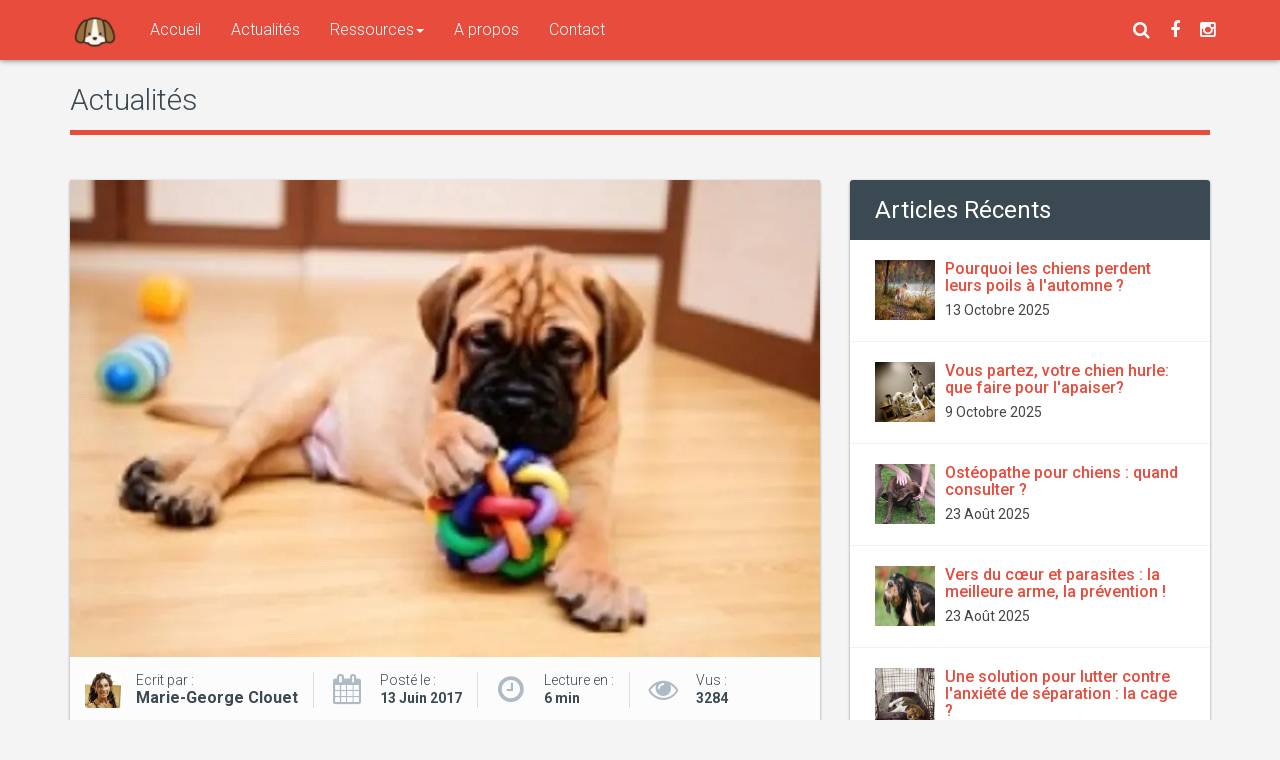

--- FILE ---
content_type: text/html
request_url: https://www.chien-calme.com/actualites/achien-appartement/
body_size: 10314
content:
<!doctype html><html xmlns=http://www.w3.org/1999/xhtml xml:lang=fr lang=fr-fr><head><title>7 Conseils Pour Bien Vivre en Appartement Avec Son Chien // Chien Calme
</title><link rel=canonical href=https://www.chien-calme.com/actualites/achien-appartement/><meta name=referrer content="origin"><meta charset=utf-8><link href=http://gmpg.org/xfn/11 rel=profile><meta charset=utf-8><meta http-equiv=X-UA-Compatible content="IE=edge"><meta name=viewport content="width=device-width,initial-scale=1"><meta name=description content=" Tout le monde n'a pas la chance de posséder un jardin pour faire courir son petit compagnon à 4 pattes. L'absence d’extérieur n'implique pas d'ailleurs que ledit compagnon soit malheureux ! "><meta name=author content><meta property="og:title" content=" 7 conseils pour bien vivre en appartement avec son chien  "><meta property="og:description" content=" Tout le monde n'a pas la chance de posséder un jardin pour faire courir son petit compagnon à 4 pattes. L'absence d’extérieur n'implique pas d'ailleurs que ledit compagnon soit malheureux ! "><meta property="og:type" content="website"><meta property="og:locale" content="fr_FR"><meta property="og:url" content="https://www.chien-calme.com/actualites/achien-appartement/"><meta property="og:image" content="https://www.chien-calme.com//actualites/achien-appartement/chienenappart.jpg"><meta property="fb:app_id" content="1128354940537831"><link rel=stylesheet href=/css/vendor/bootstrap.3.3.4.min.css><link rel=stylesheet href=/css/style.css><link rel=stylesheet href=/css/vendor/font-awesome.min.css><link href=//maxcdn.bootstrapcdn.com/font-awesome/4.2.0/css/font-awesome.min.css rel=stylesheet><link rel=stylesheet href=https://cdn.jsdelivr.net/npm/@algolia/autocomplete-theme-classic@1.19.1/dist/theme.min.css integrity="sha256-qGimFTtHkdYVZv1Ny1sgIP1DgpE1W7kDO5yO+8wPvTg=" crossorigin=anonymous><link rel="shortcut icon" href=/images/logo/logo_transparent_64.png><link rel=apple-touch-icon-precomposed sizes=144x144 href=images/icons/apple-touch-icon-144-precomposed.png><link rel=apple-touch-icon-precomposed sizes=114x114 href=images/icons/apple-touch-icon-114-precomposed.png><link rel=apple-touch-icon-precomposed sizes=72x72 href=images/icons/apple-touch-icon-72-precomposed.png><link rel=apple-touch-icon-precomposed href=images/icons/apple-touch-icon-57-precomposed.png><link href=/index.xml rel=alternate type=application/rss+xml title="Chien Calme"><script src="https://polyfill.io/v2/polyfill.min.js?features=IntersectionObserver"></script><script src=/js/moment.min.js></script><script>moment.locale("fr",{months:"Janvier_Février_Mars_Avril_Mai_Juin_Juillet_Août_Septembre_Octobre_Novembre_Décembre".split("_"),monthsShort:"Janv._Févr._Mars_Avr._Mai_Juin_Juil._Août_Sept._Oct._Nov._Déc.".split("_")})</script><script src=https://cdn.jsdelivr.net/npm/algoliasearch@4></script><script src=https://cdn.jsdelivr.net/npm/@algolia/autocomplete-js@1.19.1/dist/umd/index.production.js integrity="sha256-sGUACIYwyWJSZXYbEEvipSAegyoeail/0WVsscfjnyk=" crossorigin=anonymous></script><script defer>const{autocomplete}=window["@algolia/autocomplete-js"]</script><link rel=stylesheet href=/css/custom.css></head><body><noscript><iframe src="//www.googletagmanager.com/ns.html?id=GTM-TK8WPN" height=0 width=0 style=display:none;visibility:hidden></iframe></noscript><script>(function(e,t,n,s,o){e[s]=e[s]||[],e[s].push({"gtm.start":(new Date).getTime(),event:"gtm.js"});var a=t.getElementsByTagName(n)[0],i=t.createElement(n),r=s!="dataLayer"?"&l="+s:"";i.async=!0,i.src="//www.googletagmanager.com/gtm.js?id="+o+r,a.parentNode.insertBefore(i,a)})(window,document,"script","dataLayer","GTM-TK8WPN")</script><link rel=stylesheet href=https://www.chien-calme.com//css/animate.css><link rel=stylesheet href=https://www.chien-calme.com//css/headroom.css><header id=header class="header header--fixed hide-from-print" role=banner><div class=container><div class=headroom-title>Nos articles populaires</div><div class=headroom-article><div class=headroom-thumb><a href=/assurance/><img src=/images/Pub%20Facebook/Assurance/sick-dog_100.jpg width=100></a></div><div class=headroom-summary><a href=/assurance/>Comment faire face aux frais véto inattendus ?</a></div></div><dir class=clearfix></dir><div class=headroom-article><div class=headroom-thumb><a href=/actualites/manteau-anti-anxietet/><img src=/images/Pub%20Facebook/anxiety-wrap.jpg width=100></a></div><div class=headroom-summary><a href=/actualites/manteau-anti-anxietet/>Un manteau anti-anxiéte pour calmer votre chien</a></div></div></header><header><nav class="navbar main-menu navbar-default navbar-fixed-top" role=navigation><div class=container><div class=navbar-header><button type=button class=navbar-toggle data-toggle=collapse data-target=.navbar-collapse>
<span class=sr-only>Toggle navigation</span>
<span class=icon-bar></span>
<span class=icon-bar></span>
<span class=icon-bar></span>
</button>
<a class=navbar-brand href=https://www.chien-calme.com/ title="Chien Calme"><img src=/images/icons/apple-touch-icon-72-precomposed.png alt="Chien Calme Logo"></a></div><div class="navbar-collapse collapse pull-left"><ul class="nav navbar-nav menu" id=menu><li><a href=https://www.chien-calme.com/>Accueil</a></li><li><a href=https://www.chien-calme.com/actualites>Actualités</a></li><li class="dropdown mega-dropdown"><a href=# class=dropdown-toggle data-toggle=dropdown>Ressources<span class=caret></span></a><div class=dropdown-menu><div class=container><div class=mega-dropdown-menu><div class="col-md-3 col-xs-12 col-sm-3 sub-menu"><h3>Méthodes</h3><ul class=list-unstyled><li><a href=https://www.chien-calme.com/pages/massage>Massage</a></li><li><a href=https://www.chien-calme.com/pages/osteopathie>Ostéopathie</a></li><li><a href=https://www.chien-calme.com/pages/hypnose>Hypnose</a></li><li><a href=https://www.chien-calme.com/pages/acuponcture>Acuponcture</a></li></ul></div><div class="col-md-3 col-sm-3 sub-menu"><h3>F.A.Q.</h3><ul class=list-unstyled><li><a href=https://www.chien-calme.com/faq/pourquoi>Pourquoi ... ?</a></li><li><a href=https://www.chien-calme.com/faq/comment>Comment ... ?</a></li><li><a href=https://www.chien-calme.com/faq/combien>Combien ... ?</a></li><li><a href=https://www.chien-calme.com/faq/que_faire>Que faire ... ?</a></li><li><a href=https://www.chien-calme.com/faq/quand>Quand ... ?</a></li></ul></div><div class="col-md-3 col-xs-12 col-sm-3 sub-menu"><h3>Activités</h3><ul class=list-unstyled><li><a href=https://www.chien-calme.com/activites/appartement>En intérieur</a></li><li><a href=https://www.chien-calme.com/activites/eau>Dans l'eau</a></li><li><a href=https://www.chien-calme.com/activites/montagne>A la montagne</a></li><li><a href=https://www.chien-calme.com/activites/ville>En ville</a></li><li><a href=https://www.chien-calme.com/activites/campagne>A la campagne</a></li></ul></div><div class="col-md-3 col-sm-3 sub-menu"><h3>Bons Plans</h3><ul class=list-unstyled><li><a href=https://www.chien-calme.com/aliments>Aliments pour chiens</a></li><li><a href=https://www.chien-calme.com/assurance>Assurance santé</a></li></ul></div></div></div></div></li><li><a href=/a-propos/>A propos</a></li><li><a href=/contact/>Contact</a></li></ul></div><ul class="nav navbar-nav navbar-right menu social-icons"><li class="dropdown mega-dropdown search"><div class=dropdown-menu><div class=container><div class=row><div class="col-md-6 pull-right"><div class=mega-dropdown-menu><form class=search-form action=#><div class=form-group><div class=col-lg-12><div class=input-group><span class=input-group-btn><button class="btn btn-default" type=submit><i class="fa fa-search"></i></button></span></div></div></div></form></div></div></div></div></div></li><li class="dropdown mega-dropdown search"><a href=# class=dropdown-toggle data-toggle=dropdown role=button aria-expanded=false><i class="fa fa-search"></i></a><div class=dropdown-menu><div class=container><div class=row><div class="col-md-6 pull-right"><div class=mega-dropdown-menu><form class=search-form action=#><div class=form-group><div id=searchbox class=aa-Autocomplete style=max-width:600px;margin-left:2em;margin-right:2em></div></div></form></div></div></div></div></div></li><li><a href=https://www.facebook.com/chiencalme target=_blank><i class="fa fa-facebook"></i></a></li><li><a href=https://www.instagram.com/chien_calme/ target=_blank><i class="fa fa-instagram"></i></a></li></ul></div></nav></header><section class=innercontent><div class=container><p class=heading>Actualités</p><div class=row><div class="col-md-8 col-lg-8"><article class=post><div class="post-type post-img"><img src=https://res.cloudinary.com/chiencalme/image/fetch/w_750,q_auto,f_auto/https://www.chien-calme.com/actualites/achien-appartement/chienenappart.jpg class="img-responsive teaser" alt="image post"></div><div class=author-info><ul class=list-inline><li class=author><div class=icon-box><img src=https://www.chien-calme.com//images/auteurs/author_mg.png class=img-responsive alt="Auteur: Marie-George Clouet"></div><div class=info><p>Ecrit par :</p><a href=https://www.chien-calme.com/auteurs/marie_george_clouet/>Marie-George Clouet</a></div></li><li><div class=icon-box><i class="fa fa-calendar"></i></div><div class=info><p>Posté le :</p><strong><script>document.write(moment("2017-06-13T00:00:00Z").locale("fr").format("Do MMMM YYYY"))</script></strong></div></li><li><div class=icon-box><i class="fa fa-clock-o"></i></div><div class=info><p>Lecture en :</p><strong>6 min</strong></div></li><li><div class=icon-box><i class="fa fa-eye"></i></div><div class=info><p>Vus :</p><strong><span id=counterCurrentPage></span></strong></div></li></ul></div><div class=caption><h1><a href=#>7 conseils pour bien vivre en appartement avec son chien</a></h1><div id=share_fb style=float:right><div class=fb-like data-href=/actualites/achien-appartement/ data-width=500 data-layout=box_count data-action=like data-show-faces=true data-share=true style=padding-left:20px></div><img src=/images/social/rsz_dog-facebook-like.jpg></div><p>Tout le monde n&rsquo;a pas la chance de posséder un jardin pour faire courir son petit compagnon à 4 pattes. <b>L&rsquo;absence d’extérieur n&rsquo;implique pas d&rsquo;ailleurs que ledit compagnon soit malheureux !</b> En effet, mieux vaut un maître attentif au bien-être de son chien et qui le sort plusieurs fois par jour qu&rsquo;un maître qui considère le jardin comme étant suffisant pour l’activité de son animal.</p><p>Cela étant voici quand même une petite liste de points à considérer pour le confort de tous. Ils éviteront que chien et humains entrent en conflit.</p><p class=text-center><img src=appartement.jpg class=img-responsive></p><h2 id=couper-les-ongles-de-votre-chien>Couper les ongles de votre chien</h2><p>Tout le monde sait à quel point c&rsquo;est odieux d&rsquo;entendre la voisine du dessus qui piétine avec ses talons sur le parquet. Dites vous bien que c&rsquo;est aussi désagréable d’entendre les griffes de votre animal qui tapent le sol.</p><p>Si votre chien ne court pas assez sur des surfaces qui usent, ses ongles vont rester très longs et donc cliqueter sur le parquet. <b>Indépendamment du bruit qu&rsquo;ils engendrent, des ongles trop longs peuvent aussi faire souffrir votre animal en heurtant une surface dure comme votre sol.</b></p><p>Coupez donc les ongles de votre chien pour éviter tous ces problèmes. Commencez par couper de petits morceaux afin d&rsquo;éviter de faire mal&mldr;Au pire, si vous n&rsquo;enlevez pas assez d&rsquo;ongle, il faudra recommencer plus souvent.</p><p><b>Sinon, si vous ne vous sentez pas capable ( c&rsquo;est mon cas ) faites faire cela par votre vétérinaire !</b></p><h2 id=apprendre-la-propreté-à-votre-chien>Apprendre la propreté à votre chien</h2><p>Le chiot se retient au début le nombre d&rsquo;heures correspondant à son âge. <b>Il a trois mois, il pourra donc attendre 3 heures</b></p><p>La nuit le bébé peut se retenir plus longtemps mais n&rsquo;exagérez pas quand même ! Pensez donc à sortir le chien après ses repas et le soir avant de dormir. Un rituel s&rsquo;impose pour obtenir de votre chien ce que vous attendez : être propre !</p><p><b>Si votre chiot fait parfois ses besoins dans la maison, il est cependant tout à fait inutile de le gronder ! Cela pourrait le pousser à ne plus faire pipi devant vous de peur de punitions ! Soyez patient et compréhensif.</b></p><p class=text-center><img src=chienpropre.jpg class=img-responsive></p><h2 id=gérez-ses-aboiements>Gérez ses aboiements</h2><p>Vous ne pouvez bien sûr pas empêcher complètement un chine d&rsquo;aboyer. Mais il est impératif que le vôtre ne pleure pas toute la journée.</p><p>Si votre animal aboie par contre, ne hurlez pas &ldquo;silence&rdquo;. Il va alors penser que vous aboyez avec lui.</p><p><b>Essayez plutôt de lui apprendre à aboyer ! Ainsi vous pourrez stopper ses cris facilement. Dites lui &ldquo;aboie&rdquo; ou tout autre commande et récompensez quand il le fait ( cela va prendre du temps, soyez patient encore une fois ). Ensuite dites lui " calme" ou autre pour le faire taire..Récompensez aussi !</b></p><p>Le plus dur pour vous sera d&rsquo;ignorer les aboiements de votre animal ! Mais c&rsquo;est impératif. Ne réagissez pas quand il hurle et récompensez quand il se tait enfin !</p><h2 id=apprenez-à-lire-votre-chien>Apprenez à &ldquo;lire&rdquo; votre chien</h2><p>La queue est une indication précise de ce que votre chien ressent. Les oreilles également. Si le chien grogne cela ne signifie pas forcément quelque chose de négatif mais il signifie juste son malaise. Les dents sorties ne présagent rien de bon !</p><p>Decryptez les <a href=https://www.chien-calme.com/actualites/langage_corporel_canin_fatigue/ target=_blank>signaux indispensables </a>pour votre relation avec votre chien !</p><p class=text-center><img src=signaux-2.jpg class=img-responsive></p><h2 id=prenez-un-chien-qui-vous-convient>Prenez un chien qui vous convient</h2><p>Selon <b>votre caractère et vos disponibilités, votre situation personnelle, enfants ou pas..vous devez choisir un chien qui vous conviendra. </b>Un danois en studio sera compliqué à gérer !</p><p><b>Pensez aussi à bien vérifier que tous les membres de votre foyer si vous vivez en famille sont prêts à avoir un animal..Sinon cela risque de mal se passer&mldr; </b>Il serait dommage que votre chien finisse abandonné en refuge parce que vous n&rsquo;avez pas eu une attitude responsable ! Tous les chiens et toutes les races ne sont pas forcément compatibles avec de petits enfants non plus&mldr;Au centre ville, évitez de prendre un chien hyper sportif qui doit courir longtemps tous les jours&mldr;</p><p><b>Enfin pensez aussi argent et budget. Un chien côte cher en vaccins, nourriture et entretien. </b>N&rsquo;oubliez pas que vous vous engagez envers lui quand vous le prenez !
<b>Si vous adoptez en refuge d&rsquo;ailleurs, les bénévoles seront capables de vous renseigner au mieux sur l&rsquo;animal qui vous convient. Ils connaissent en effet parfaitement les chiens qui leur sont confiés.</b></p><h2>Faites attention avec les enfants</h2>Il faut toujours être attentif dans la <b>cohabitation chien/enfants.</b><p>Éduquez donc vos enfants à <b>respecter le chien et apprenez leur à lire les signaux d&rsquo;alarme. </b>Un chien n&rsquo;est pas un jouet, on ne lui tire pas les oreilles..Sa patience finira par avoir ses limites ! Cela évitera bien des accidents et des morsures.</p><p>Habituez aussi votre chien aux petits. Ne laissez jamais seuls enfants et chien !!!!</p><p class=text-center><img src=chienenfant-danger.jpg class=img-responsive></p><h2>Nourrissez votre chien convenablement</h2>Faites attention à ce que vous allez donner à votre animal ! <b>Un chiot n'a pas les mêmes besoins qu'un senior ! Un chien hyperactif mange plus qu'un chien de maison. Veillez à ce que votre animal ne devienne pas obèse et ne prenne pas trop de poids !</b><p>Demandez conseil à un spécialiste si votre chien à des problèmes et tournez vous vers une <a href=http://amzn.to/2siGF2O target=_blank rel=nofollow>alimentation de qualité </a>( qui risque de vous coûter plus cher certes ).</p><p>Ne gavez pas votre chien de gâteries, pas de sucre et surtout pensez bien que beaucoup d&rsquo;aliments humains sont toxiques pour lui (chocolat, avocat, oignon, lactose, alcool, café..oui cela semble évident mais bon&mldr;)</p><h2 id=et-quand-vous-voyagez->Et quand vous voyagez ?</h2><p>Vous ne restez pas toujours chez vous, bien sûr. Donc quand vous partez en vacances pensez à la meilleure façon de faire voyager votre chien !</p><p>Certes vous pouvez le <b>laisser en pension ( choisissez la bien et visitez la avant pour vous assurer qu&rsquo;elle est vraiment sérieuse ). Mais il est toujours préférable dans la mesure du possible de prendre votre animal avec vous si possible.</b></p><p>Pensez donc à emporter ses papiers si vous partez à l&rsquo;étranger et renseignez vous sur les modalités de voyage selon les pays. Réservez des hôtels ou <a href=https://jamaissansmaurice.com/ target=_blank>hebergements </a>qui acceptent les chiens.</p><p>Faites sortir votre animal sur les longs trajets qu&rsquo;il se dégourdisse les pattes et faites attention aussi aux aires d&rsquo;autoroutes&mldr;<b> Tenez le chien en laisse. Donnez lui à boire régulièrement en été. Ne le laissez pas seul en voiture avec la chaleur !</b></p><p>En avion, renseignez vous sur les <b>modalités de transport&mldr; </b>Évitez un vol trop long à un animal vieux, stressé&mldr;Le vol est toujours terriblement traumatisant pour nos amis&mldr;Demandez à votre vétérinaire comment le calmer au préalable&mldr;</p><p class=text-center><img src=voyagechien1.jpg class=img-responsive></p><p>Profitez bien de vos vacances ensemble ! Cela renforcera encore vos liens avec votre chien et la cohabitation en appartement sera d&rsquo;autant facilitée à votre retour !!!!</p><blockquote><a href=https://www.tipeee.com/chien-calme><img src=/images/tipeee-tip-btn.png width=75 style="padding:5px 10px;max-width:75px;display:block;float:left"></a>Vous avez aimé cet article ? Vous pouvez <em>faire vivre ce site</em> en visitant <a href=https://www.tipeee.com/chien-calme>notre page Tipee</a>.</blockquote></div><div class=line-block><ul class="list-inline tags"><li><a href=/tags/comportement>comportement</a></li></ul></div><div class=share-this><div class=row><div class="col-xs-5 col-sm-4 col-md-5 col-lg-4"><p>Partagez ce billet sur :</p></div><div class="col-xs-7 col-sm-8 col-md-7 col-lg-8 nopadding"><ul class=list-inline><li><a href="https://www.facebook.com/sharer/sharer.php?u=https%3a%2f%2fwww.chien-calme.com%2factualites%2fachien-appartement%2f" class=facebook target=_blank><i class="fa fa-facebook"></i></a></li><li><a href="https://twitter.com/home?status=%207%20conseils%20pour%20bien%20vivre%20en%20appartement%20avec%20son%20chien%20%20 - https%3a%2f%2fwww.chien-calme.com%2factualites%2fachien-appartement%2f via @younicornsXYZ" target=_blank class=twitter><i class="fa fa-twitter"></i></a></li></ul></div></div></div><div class=related-post><div class=row><div class=col-md-12><h4>Articles Similaires</h4></div><div class="col-xs-12 col-sm-4 col-md-4 col-lg-4"><div class=thumbnail><a href=https://www.chien-calme.com/actualites/osteo_canin/ title=" Ostéopathe pour chiens : quand consulter ? "><img src=https://res.cloudinary.com/chiencalme/image/fetch/w_400,q_auto,f_auto/https://www.chien-calme.com/actualites/osteo_canin/ecole-osteopathie-canine.jpg alt=" Votre chien pratique l'agility ? C'est un chien de travail dont les exercices sont traumatisants pour les articulations ? Il court beaucoup ? Il commence à prendre de l'âge ? Il est tout fou et court partout ?
L'ostéopathie est une bonne réponse à sa gêne ( si gêne il y a ), à ses douleurs ou en prevention. "></a><div class=caption><a href=https://www.chien-calme.com/actualites/osteo_canin/ title=" Ostéopathe pour chiens : quand consulter ? ">Ostéopathe pour chiens : quand consulter ?</a></div></div></div><div class="col-xs-12 col-sm-4 col-md-4 col-lg-4"><div class=thumbnail><a href=https://www.chien-calme.com/actualites/checkup-chien/ title="Routine de check-up maison hebdomadaire"><img src=https://res.cloudinary.com/chiencalme/image/fetch/w_400,q_auto,f_auto/https://www.chien-calme.com/actualites/checkup-chien/checkup-chien_cropped.jpg alt="Votre chien ne peut pas dire quand quelque chose ne va pas. Beaucoup de problèmes de santé passent inaperçus jusqu’à ce qu’ils deviennent sérieux (ou coûteux). En intégrant une routine d’observation hebdomadaire simple, on peut détecter rapidement des signes de douleur, de maladie ou d’inconfort."></a><div class=caption><a href=https://www.chien-calme.com/actualites/checkup-chien/ title="Routine de check-up maison hebdomadaire">Routine de check-up maison hebdomadaire</a></div></div></div><div class="col-xs-12 col-sm-4 col-md-4 col-lg-4"><div class=thumbnail><a href=https://www.chien-calme.com/actualites/chien-peur-voiture/ title="Mon chien a peur de sortir de la voiture : comment faire ?"><img src=https://res.cloudinary.com/chiencalme/image/fetch/w_400,q_auto,f_auto/https://www.chien-calme.com/actualites/chien-peur-voiture/chien-bien-dansvoiture.jpg alt="Il existe des chiens stressés qui ne se sentent en sécurité que dans notre véhicule et refusent d'en sortir. Souvent les animaux adoptés en refuge suite à un abandon, voire à de la maltraitance, se montrent vraiment traumatisés par leur environnement."></a><div class=caption><a href=https://www.chien-calme.com/actualites/chien-peur-voiture/ title="Mon chien a peur de sortir de la voiture : comment faire ?">Mon chien a peur de sortir de la voiture : comment faire ?</a></div></div></div><div class="col-xs-12 col-sm-4 col-md-4 col-lg-4"><div class=thumbnail><a href=https://www.chien-calme.com/actualites/tractive.test/ title=" J’ai testé le GPS Tractive avec ma chienne "><img src=https://res.cloudinary.com/chiencalme/image/fetch/w_400,q_auto,f_auto/https://www.chien-calme.com/actualites/tractive.test/athenatrac.jpg alt="Je suis l'heureuse humaine de deux poilus : un dobermann hyperactif et une croisée patou, craintive et réservée. J’ai adopté Athéna il y a maintenant 16 mois. Ses débuts dans la vie semblent avoir été difficiles. Son comportement s’en ressent. En balade, elle disparaît systématiquement dans les buissons et fait en sorte d’être invisible..."></a><div class=caption><a href=https://www.chien-calme.com/actualites/tractive.test/ title=" J’ai testé le GPS Tractive avec ma chienne ">J’ai testé le GPS Tractive avec ma chienne</a></div></div></div></div></div><div class=fb-comments data-href=https://www.chien-calme.com/actualites/achien-appartement/ data-numposts=8 data-colorscheme=light></div></article><div class=clearfix></div></div><aside class="col-md-4 col-lg-4"><style>#banner_newsletter img{padding:5px}#banner_newsletter img:hover{padding:0;border:5px solid #b32f13}</style><div class=row><div class="col-sm-6 col-md-12 col-lg-12" style=display:none>.</div><div class="col-sm-6 col-md-12 col-lg-12"><div class="panel panel-default theme-panel"><div class=panel-heading>Articles Récents</div><div class="panel-body nopadding"><div class=media><div class=media-left><a href=https://www.chien-calme.com/actualites/poils-chien-automne/><img alt="Pourquoi les chiens perdent leurs poils à l'automne ? " src=https://res.cloudinary.com/chiencalme/image/fetch/w_400,q_auto,f_auto/https://www.chien-calme.com/actualites/poils-chien-automne/puzzle_maya_130_175856.jpg></a></div><div class=media-body><h4 class=media-heading><a href=https://www.chien-calme.com/actualites/poils-chien-automne/>Pourquoi les chiens perdent leurs poils à l'automne ?</a></h4><p><script>document.write(moment("2025-10-13T00:00:00Z").locale("fr").format("Do MMMM YYYY"))</script></p></div></div><div class=media><div class=media-left><a href=https://www.chien-calme.com/actualites/chien_anxieux_depart/><img alt="Vous partez, votre chien hurle: que faire pour l'apaiser?" src=https://res.cloudinary.com/chiencalme/image/fetch/w_400,q_auto,f_auto/https://www.chien-calme.com/actualites/chien_anxieux_depart/solitude-du-chien.jpg></a></div><div class=media-body><h4 class=media-heading><a href=https://www.chien-calme.com/actualites/chien_anxieux_depart/>Vous partez, votre chien hurle: que faire pour l'apaiser?</a></h4><p><script>document.write(moment("2025-10-09T00:00:00Z").locale("fr").format("Do MMMM YYYY"))</script></p></div></div><div class=media><div class=media-left><a href=https://www.chien-calme.com/actualites/osteo_canin/><img alt=" Ostéopathe pour chiens : quand consulter ? " src=https://res.cloudinary.com/chiencalme/image/fetch/w_400,q_auto,f_auto/https://www.chien-calme.com/actualites/osteo_canin/ecole-osteopathie-canine.jpg></a></div><div class=media-body><h4 class=media-heading><a href=https://www.chien-calme.com/actualites/osteo_canin/>Ostéopathe pour chiens : quand consulter ?</a></h4><p><script>document.write(moment("2025-08-23T00:00:00Z").locale("fr").format("Do MMMM YYYY"))</script></p></div></div><div class=media><div class=media-left><a href=https://www.chien-calme.com/actualites/parasites-chien/><img alt=" Vers du cœur et parasites : la meilleure arme, la prévention !" src=https://res.cloudinary.com/chiencalme/image/fetch/w_400,q_auto,f_auto/https://www.chien-calme.com/actualites/parasites-chien/parasites-chien.jpg></a></div><div class=media-body><h4 class=media-heading><a href=https://www.chien-calme.com/actualites/parasites-chien/>Vers du cœur et parasites : la meilleure arme, la prévention !</a></h4><p><script>document.write(moment("2025-08-23T00:00:00Z").locale("fr").format("Do MMMM YYYY"))</script></p></div></div><div class=media><div class=media-left><a href=https://www.chien-calme.com/actualites/anxietecage/><img alt="Une solution pour lutter contre l'anxiété de séparation : la cage ?" src=https://res.cloudinary.com/chiencalme/image/fetch/w_400,q_auto,f_auto/https://www.chien-calme.com/actualites/anxietecage/crate_training.jpg></a></div><div class=media-body><h4 class=media-heading><a href=https://www.chien-calme.com/actualites/anxietecage/>Une solution pour lutter contre l'anxiété de séparation : la cage ?</a></h4><p><script>document.write(moment("2025-08-22T00:00:00Z").locale("fr").format("Do MMMM YYYY"))</script></p></div></div></div><div class=panel-footer><p style=text-align:right>Lire <a href=/actualites/>tous les articles</a></p></div></div></div><div class="col-xs-6 col-sm-6 col-md-12 col-lg-12" style=margin-top:10px;margin-bottom:30px id=banner_bottom><div class="panel panel-default theme-panel"><center><a href=https://www.chien-calme.com/comparateur_mutuelle/><img src=/images/bannieres/stressed-dog.jpg class=img-responsive></a></center><div class=panel-footer><p style=text-align:right><a href=https://www.chien-calme.com/comparateur_mutuelle/>Les garanties assurance animaux</a></p></div></div></div><div class="col-xs-6 col-sm-6 col-md-12 col-lg-12"><div class="panel panel-default theme-panel"><div class=panel-heading>Rejoins la communauté !</div><div class="panel-body nopadding"><center style=margin-top:15px><div class=fb-page data-href=https://www.facebook.com/chiencalme data-tabs=timeline data-width data-height data-small-header=false data-adapt-container-width=true data-hide-cover=false data-show-facepile=true><div class=fb-xfbml-parse-ignore><blockquote cite=https://www.facebook.com/chiencalme><a href=https://www.facebook.com/chiencalme>Chien Calme</a></blockquote></div></div></center></div></div></div></div></aside></div></div></section><div class="modal fade" id=modalNewsletter tabindex=-1 role=dialog aria-labelledby=myModalLabel aria-hidden=true><div class=modal-dialog><div class=modal-content><div class=modal-header><button type=button class=close data-dismiss=modal aria-label=Close><span aria-hidden=true>&#215;</span></button><h4 class=modal-title id=myModalLabel>Recevez nos conseils pour calmer votre chien</h4></div><div class=modal-body style=height:auto><div class=row><div class=col-lg-6><img src=/images/newsletter.jpg></div><div class=col-lg-6><p>En vous inscrivant à la newsletter vous recevrez des conseils pour calmer et apaiser votre chien avec des méthodes douces et alternatives.<br></p><form action="//graphemeride.us8.list-manage.com/subscribe/post?u=6d1c2f2ead3228160d34b409b&amp;id=dcf514700e" method=post id=mc-embedded-subscribe-form name=mc-embedded-subscribe-form class=validate target=_blank novalidate><div class=form-group><input type=email name=EMAIL class="form-control required email" id=mce-EMAIL id=newsletter1_email placeholder="Entrer votre email" style="border:1px solid #ccc"></div><input class="btn btn-primary" value="Recevoir la newsletter" type=submit></form></div><div class="col-lg-12 clear"><small><em>L'équipe de Chien-calme.com ne vous enverra jamais de spam et ne revendra jamais votre adresse. Parole de chien.</em></small></div></div></div></div></div></div><footer><div class=container><div class="row footer-top"><div class="col-sm-4 footer-box"><h4>A propos</h4><div class=footer-box-text><p>Chien Calme est un site de conseils pour apprendre à accepter les petites bêtises de votre chien, et lui enseigner à les éviter avec des manières douces et naturelles.</p></div></div><div class="col-sm-4 footer-box"><h4>En savoir plus</h4><div class=footer-box-text><p><a href=/mentions-legales/>Mentions légales</a></p><p><a href=/auteurs/>La rédaction</a></p><p><a href=/partenaires/>Partenaires</a></p></div></div><div class="col-sm-4 footer-box"><h4>Contact</h4><div class=footer-box-text><p><span class=gray-text>Adresse :</span> 39 rue du Caire, 75002 Paris, FRANCE</p><p><span class=gray-text>Phone :</span> +336 46 37 49 26</p><p><span class=gray-text>Twitter :</span> <a href=https://www.twitter.com/ChienCalme target=_blank>@ChienCalme</a></p><p><span class=gray-text>Email :</span> <a href=mailto:contact@chien-calme.com>contact@chien-calme.com</a></p></div></div></div><div class="row footer-bottom"><div class="col-sm-7 footer-copyright"><p>© <a href=https://www.chien-calme.com/>Chien-Calme.com</a> - Depuis 2015</p></div><div class=col-sm-5><ul class="list-inline footer-social"><li><a class="facebook fa fa-facebook" href=https://www.facebook.com/chiencalme target=_blank></a></li><li><a class="google-plus fa fa-instagram" href=https://www.instagram.com/chien_calme/ target=_blank></a></li></ul></div></div></div></footer><script src=/js/jquery-1.11.2.min.js></script><script defer src=/js/bootstrap.3.3.4.min.js></script><script defer src=/js/modernizr.js></script><script src=/js/headroom.min.js></script><script defer src=/js/firebase.js></script><script defer src=/js/app.js></script><script type=text/javascript>var myElement=document.querySelector(".header-bg"),headroom=new Headroom(myElement,{offset:405,tolerance:{up:10,down:0},classes:{initial:"animated",pinned:"bounceInUp",unpinned:"bounceOutDown"},onPin:function(){$(".header").css("display","block")}});window.location.href.indexOf("mutuelle")==-1&&headroom.init()</script><script defer lang=javascript>const searchClient=algoliasearch("3210MCN0TZ","bfaa13257019f3cea84512d6814c020a","chien_calme_hugo");autocomplete({container:"#searchbox",placeholder:"Rechercher une actualité...",getSources({query:e}){return[{sourceId:"objectID",getItems(){return searchClient.initIndex("chien_calme_hugo").search(e).then(({hits:e})=>e)},templates:{item({item:e,components:t,html:n}){return n`<div class="aa-ItemWrapper"><a href="${e.url}">
              <div class="aa-ItemContent">
                <div class="aa-ItemIcon aa-ItemIcon--alignTop" width="80"
                    height="80">
                  <img
                    src="${e.thumbnail}"
                    alt="${e.title}"
                    width="80"
                    height="80"
                  />
                </div>
                <div class="aa-ItemContentBody">
                  <div class="aa-ItemContentTitle">
                    ${e.title.slice(0,100)}...
                  </div>
                  <div class="aa-ItemContentDescription">
                    ${e.content.slice(0,100)}...
                    
                  </div>
                </div>
                <div class="aa-ItemActions">
                  <button
                    class="aa-ItemActionButton aa-DesktopOnly aa-ActiveOnly"
                    type="button"
                    title="Select"
                  >
                    <svg
                      viewBox="0 0 24 24"
                      width="20"
                      height="20"
                      fill="currentColor"
                    >
                      <path
                        d="M18.984 6.984h2.016v6h-15.188l3.609 3.609-1.406 1.406-6-6 6-6 1.406 1.406-3.609 3.609h13.172v-4.031z"
                      />
                    </svg>
                  </button>
                </div>
              </div>
              </a>
            </div>`}}}]}})</script></body></html>

--- FILE ---
content_type: text/html; charset=utf-8
request_url: https://www.google.com/recaptcha/api2/aframe
body_size: 183
content:
<!DOCTYPE HTML><html><head><meta http-equiv="content-type" content="text/html; charset=UTF-8"></head><body><script nonce="UaAEtTuUvG14Xh2lZBhpNQ">/** Anti-fraud and anti-abuse applications only. See google.com/recaptcha */ try{var clients={'sodar':'https://pagead2.googlesyndication.com/pagead/sodar?'};window.addEventListener("message",function(a){try{if(a.source===window.parent){var b=JSON.parse(a.data);var c=clients[b['id']];if(c){var d=document.createElement('img');d.src=c+b['params']+'&rc='+(localStorage.getItem("rc::a")?sessionStorage.getItem("rc::b"):"");window.document.body.appendChild(d);sessionStorage.setItem("rc::e",parseInt(sessionStorage.getItem("rc::e")||0)+1);localStorage.setItem("rc::h",'1769947706957');}}}catch(b){}});window.parent.postMessage("_grecaptcha_ready", "*");}catch(b){}</script></body></html>

--- FILE ---
content_type: text/css
request_url: https://www.chien-calme.com/css/style.css
body_size: 8406
content:
/*************** labels of css section ***************
*************** BlogDesk blog theme 1.0v
default settings
theme btns
preloader
Parallax settings
forms inputs
Back to top btn
navbar
banner
section default
features
Parallax
about
gallery
Team
pricing
social icons
contact
footer
media responsive
********************/
@import url(https://fonts.googleapis.com/css?family=Roboto:400,100,300,500,700,900);
@import url('vendor/font-awesome.min.css');
/***************default settings********************/
body { font-family: 'Roboto', sans-serif; background: #f4f4f4; padding-top: 60px;}
h1, h2, h3, h4, h5, h6, .h1, .h2, .h3, .h4, .h5, .h6 { font-family: 'Roboto', sans-serif; }
p { color:#666; }
a { color:#e74c3c; }
a:focus { outline:none; }
a:hover{ text-decoration: none;}
a:hover, a:focus {color: #3b4952;}
.nopadding{ padding: 0px;}
.navbar-nav>li>.dropdown-menu{ background: #fcfcfc; border-top: 1px solid #ddd;}
.dropdown-menu>li>a:hover, .dropdown-menu>li>a:focus {color: #e74c3c;text-decoration: none;background-color: #fff;}
/***************theme btns********************/
.navbar .btn-default{border-color:#ddd; }
.btn-default { background:#e74c3c; color:#fff; border-color:#e74c3c; }
.btn-default:hover { color:#fff;background:#3b4952; border-color:#3b4952; }
.btn-default:focus { color:#fff;background:#3b4952; border-color:#3b4952; box-shadow: none; }
.white-line-btn { background:none; color:#fff; border-color:#fff; }
.white-line-btn:hover { color:#363636; border-color:#363636; }
.blue-line-btn { background:none; color:#0e4da3; border-color:#0e4da3; }
.blue-line-btn:hover { color:#fff; border-color:#fff; }

/*********************preloader*************************/
.spinner-wrap {position:fixed;width:100%;height:100%;top:0;left:0;overflow:hidden;z-index:848484}
.leftside {position:absolute;left:0;width:50%;height:100%;background:#e74c3c}
.rightside {position:absolute;right:0;width:50%;height:100%;background:#e74c3c}
.spinner {position:absolute;text-align:center;padding:0 10px;margin:0;top:50%;left:50%;width:100%;transform:translate(-50%,-50%);-ms-transform:translate(-50%,-50%);-webkit-transform:translate(-50%,-50%)}
.spinner > div {width:18px;height:18px;background-color:#fff;border-radius:100%;display:inline-block;-webkit-animation:bouncedelay 1.4s infinite ease-in-out;animation:bouncedelay 1.4s infinite ease-in-out;-webkit-animation-fill-mode:both;animation-fill-mode:both}
.spinner .bounce1 {-webkit-animation-delay:-.32s;animation-delay:-.32s}
.spinner .bounce2 {-webkit-animation-delay:-.16s;animation-delay:-.16s}
@-webkit-keyframes bouncedelay {0%,80%,100% {-webkit-transform:scale(0.0)}40% {-webkit-transform:scale(1.0)}}@keyframes bouncedelay {0%,80%,100% {transform:scale(0.0);-webkit-transform:scale(0.0)}40% {transform:scale(1.0);-webkit-transform:scale(1.0)}}

/***************forms inputs********************/
.form-control { box-shadow:none; border-color:#ddd; height:49px; }
.form-control:focus { box-shadow:none; border-color:#e74c3c; outline:none; }
input:focus, selectl:focus { box-shadow:none; border-color:#0e4da3; outline:none; }
.form-control-feedback { line-height:50px; }
.input-group-btn>.btn {position: relative;height: 49px;padding: 6px 20px;font-size: 24px;}
.input-group .input-group-addon{color:#fff;background:#3b4952;border-color:#3b4952; }
textarea.form-control {height: auto;min-height: 200px;}
/***************Parallax settings********************/

.bgParallax { color:#FFF; margin: 0 auto; text-align:center; width: 100%; max-width: 1920px; position: relative; min-height: 100%; background-position: 50% 0; background-repeat: repeat; background-attachment: fixed; }
.color-overlay { background: rgba(231, 76, 60, 0.6); position: relative; z-index: 0; }
.color-overlay.black { background: rgba(0, 0, 0, 0.7); position: relative; z-index: 0; }
.post iframe{ border:none; width:100%; outline:none;}
/**************************Parallax*********************************/

#parallax-1 { margin-bottom: 25px; padding:0px 0px; background-image: url(../images/adds-banner.jpg); background-position:top center; }
#parallax-2 { padding:0px 0px; background-image: url(../images/perallax.jpg); background-size:cover; background-position:center center; }
#parallax-3 { padding:0px 0px; background-image: url(../images/parallax-3.jpg); background-size:cover; background-position:center center; }
#parallax-1 h3{ margin:0px; padding:25px 0px;font-weight: 300;}
#parallax-1 h3 span{color:#e74c3c; font-weight: 700;}
#parallax-2 .container { padding:50px 0px; }
#parallax-3 .container { padding:50px 0px; }
.bgParallax h2.heading { color:#fff; margin-bottom:25px; font-family: 'Roboto', sans-serif; font-weight:300; }
.bgParallax h4 { color:#fff; margin-bottom:25px; font-family: 'Roboto', sans-serif; font-weight:700; font-size:60px; }
.bgParallax p { color:#fff; margin-bottom:25px; font-family: 'Roboto', sans-serif; font-weight:300; font-size:18px; }
.bgParallax .social li a { font-size:42px; }
#numbers { margin-top:35px; margin-bottom:0px; }
#numbers li { padding:0px 35px; }
#numbers li h4 { margin: 0px; font-size:16px; font-weight:300; }
#numbers li span { font-size:60px; font-weight:700; }

/***************Back to top btn********************/
.back-to-top { position: fixed; bottom: 15px; right: 10px; text-decoration: none; color: #fff; background-color:#e74c3c; font-size: 18px; padding:0.25em 0.5em; display: none; }
.back-to-top:hover { background:#363636; color:#fff; }
/******************section default**********************/

section p.heading , section h2.heading { font-size:30px; color:#3b4952; font-family: 'Roboto', sans-serif; font-weight:300; line-height:30px; margin-bottom:45px; border-bottom: 5px solid #e74c3c; margin-top: 0px; padding-bottom: 15px;}
section h3.helping-text { font-size:20px; color:#454545; font-weight:300; margin:0px 0px 30px 0px; line-height:36px; }
section p { font-size:18px; color:#454545; }
section { padding:0px 0px; }
.md-heading{ font-size: 24px !important; line-height: 36px !important; margin-bottom: 15px !important; margin-right: 10px;}
.heading-line {font-size: 24px;position: relative;font-weight: 400;margin: 0px 0px 22px 0px;padding-bottom: 22px;}
.heading-line:before {position: absolute;left: 0px;bottom: 0px;background-color: #e74c3c;content: "";display: inline-block;height: 2px;margin-top: 0px;vertical-align: middle;width: 115px;}
/***************navbar********************/

.navbar-brand { padding:5px 15px; height:60px; }
.navbar-brand img { height:50px; width:auto; }
.main-menu { min-height: 60px; background:#e74c3c; border:none;margin:0px;-ms-box-shadow: 0 0 6px 0 #666;-moz-box-shadow: 0 0 6px 0 #666;-webkit-box-shadow: 0 0 6px 0 #666;-o-box-shadow: 0 0 6px 0 #666;box-shadow: 0 0 6px 0 #666;}
.main-menu .container{ position: relative;}
.navbar-default .navbar-nav > li > a { color: #fff; transition: background .5s ease-in-out; -moz-transition: background .5s ease-in-out; -webkit-transition: background .5s ease-in-out; font-size:16px; font-weight:300; padding-top:20px; padding-bottom:20px; }

.navbar-default .navbar-nav > .active > a, .navbar-default .navbar-nav > .active > a:hover, .navbar-default .navbar-nav > .active > a:focus { background:none; color:#fff; }
.navbar-default .navbar-nav > li > a:hover, .navbar-default .navbar-nav > li > a:focus { background:none; color:#fff; }
.navbar-default .navbar-nav > li > a:before {content: "";position: absolute;z-index: 1;left: 0;right: 0;top: 0;background: #fff;height: 4px;-webkit-transform: translateY(-4px);transform: translateY(-4px);-webkit-transition-property: transform;transition-property: transform;-webkit-transition-duration: 0.3s;
 transition-duration: 0.3s;-webkit-transition-timing-function: ease-out;transition-timing-function: ease-out;}
.navbar-default .navbar-nav > li > a:hover:before, .navbar-default .navbar-nav > li > a:focus:before, .navbar-default .navbar-nav > li > a:active:before {
  -webkit-transform: translateY(0);transform: translateY(0);}
.navbar-default .navbar-nav>.open>a, .navbar-default .navbar-nav>.open>a:focus, .navbar-default .navbar-nav>.open>a:hover {background:none; color:#fff;}
.navbar-default .navbar-nav .mega-dropdown { position: static !important; }
.navbar-default .navbar-nav .mega-dropdown .dropdown-menu{ box-shadow: none;border:none; background: transparent;margin-top: 0px;
padding-top: 0px;}
.navbar-default .navbar-nav .mega-dropdown-menu {  padding: 0px 0px;  min-height: 280px;  text-align: center;    border-top:1px solid #ccc;    background: #fcfcfc;    border-bottom: none;    border-left: none;    border-right: none;    border-radius: 0px;    -ms-box-shadow: 0px 2px 2px 0px #aaa;-moz-box-shadow: 0px 2px 2px 0px #aaa;-webkit-box-shadow: 0px 2px 2px 0px #aaa;-o-box-shadow:0px 2px 2px 0px #aaa;box-shadow:0px 2px 2px 0px #aaa;}
.navbar-default .navbar-nav .mega-dropdown-menu .tab-content > .tab-pane .thumbnail a{ overflow: hidden;display: block;}
.navbar-default .navbar-nav .mega-dropdown-menu .tab-content > .tab-pane .thumbnail img{-webkit-transition: -webkit-transform 0.35s;transition: transform 0.35s;-webkit-transform: scale(1);transform: scale(1); width: 100%; height: auto;}
.navbar-default .navbar-nav .mega-dropdown-menu .tab-content > .tab-pane .thumbnail a:hover img{opacity: 0.8;-webkit-transform: scale(1.15);transform: scale(1.15);}
.navbar-default .navbar-nav .mega-dropdown-menu .tab-content{ float: left;width: 85%;padding: 25px 0px;}
.navbar-default .navbar-nav .mega-dropdown-menu .tabbable{ float: left; width: 100%;}
.navbar-default .navbar-nav .mega-dropdown-menu .tabs-left > .nav-tabs{min-height: 279px; width: 15%; margin: 0px; border-left: none;border-top: none;border-bottom: none; border-right: 1px solid #ddd;}
.navbar-default .navbar-nav .mega-dropdown-menu .tabs-left > .nav-tabs li:first-child{ border-top:none;}
.navbar-default .navbar-nav .mega-dropdown-menu .tabs-left > .nav-tabs li{ border-top: 1px solid #ddd;}
.navbar-default .navbar-nav .mega-dropdown-menu .tabs-left > .nav-tabs li a{ font-size: 16px; background: none; border: none;text-align: right; color: #3b4952; font-weight: 700;padding: 15px 15px; margin-bottom: 0px;}
.navbar-default .navbar-nav .mega-dropdown-menu .tabs-left > .nav-tabs li.active a{color: #e74c3c;}
.navbar-default .navbar-nav .mega-dropdown-menu .tabs-left > .nav-tabs li a:hover{ color: #e74c3c;}
.navbar-default .navbar-nav .mega-dropdown-menu .tab-content > .tab-pane .thumbnail{ margin: 0px;border: none; padding: 0px; background: none;}
.navbar-default .navbar-nav .mega-dropdown-menu .tab-content > .tab-pane .thumbnail .caption{ padding: 15px 0px 0px 0px;}
.navbar-default .navbar-nav .mega-dropdown-menu .tab-content > .tab-pane .thumbnail .caption h3{ margin: 0px; font-size: 16px; text-align: left;}
.navbar-default .navbar-nav .mega-dropdown-menu .sub-menu h3{ padding-bottom: 15px;font-size: 20px; color: #e74c3c;border-bottom: 1px solid #ddd;}
.navbar-default .navbar-nav .mega-dropdown-menu .sub-menu{ text-align: left; }
.navbar-default .navbar-nav .mega-dropdown-menu .sub-menu li{ line-height: 30px;}
.navbar-default .navbar-nav .mega-dropdown-menu .sub-menu li a{font-weight: 300; font-size: 16px; color: #3b4952;overflow: hidden;clear: left;text-overflow: ellipsis;white-space: nowrap; }
.navbar-default .navbar-nav .mega-dropdown-menu .sub-menu li a i{font-size: 20px;}
.navbar-default .navbar-nav .mega-dropdown-menu .sub-menu li a:hover{ color: #e74c3c; text-decoration: none;}
.navbar-default .navbar-nav .mega-dropdown-menu .sub-menu .store-icon li{ text-align: center; padding: 0px 15px;}
.navbar-default .navbar-nav .mega-dropdown-menu .sub-menu .store-icon li a{ font-size: 18px; font-weight: 500;}
.navbar-default .navbar-nav .mega-dropdown-menu .sub-menu .store-icon li a i{font-size: 42px; display: block;color: #e74c3c;}
.navbar-default .social-icons li a{ font-size: 18px; padding:20px 10px;  }

.navbar-default .navbar-nav .mega-dropdown.search .mega-dropdown-menu{ min-height: 80px;}
.navbar-default .navbar-nav .mega-dropdown.search .mega-dropdown-menu .search-form{ float: left;width: 100%; margin: 15px 0px;}
.navbar-default .navbar-nav .mega-dropdown.search .mega-dropdown-menu .search-form .btn{font-size: 18px; height: 49px; padding: 6px 20px;}
.navbar-default .navbar-nav .mega-dropdown.search .mega-dropdown-menu .search-form .btn:hover{border-left: none;}
.navbar-default .navbar-nav .mega-dropdown.search .mega-dropdown-menu .search-form .btn:focus{border-left: none;}
.navbar-default .navbar-nav .mega-dropdown.search .mega-dropdown-menu .search-form .input-group .form-control{ border-right: none;}
.navbar-default .navbar-nav .mega-dropdown.search .mega-dropdown-menu .search-form .input-group .form-control:focus{border-color: #ddd;}
.tabs-below > .nav-tabs,.tabs-right > .nav-tabs,.tabs-left > .nav-tabs {  border-bottom: 0;}
.tab-content > .tab-pane,.pill-content > .pill-pane {  display: none;}
.tab-content > .active,.pill-content > .active {  display: block;}
.tabs-below > .nav-tabs {  border-top: 1px solid #ddd;}
.tabs-below > .nav-tabs > li {  margin-top: -1px;  margin-bottom: 0;}
.tabs-below > .nav-tabs > li > a {-webkit-border-radius: 0 0 4px 4px;-moz-border-radius: 0 0 4px 4px;border-radius: 0 0 4px 4px;}
.tabs-below > .nav-tabs > li > a:hover,.tabs-below > .nav-tabs > li > a:focus {  border-top-color: #ddd;  border-bottom-color: transparent;}
.tabs-below > .nav-tabs > .active > a,.tabs-below > .nav-tabs > .active > a:hover,.tabs-below > .nav-tabs > .active > a:focus {  border-color: transparent #ddd #ddd #ddd;}
.tabs-left > .nav-tabs > li,.tabs-right > .nav-tabs > li {  float: none;}
.tabs-left > .nav-tabs > li > a,.tabs-right > .nav-tabs > li > a {  min-width: 74px;  margin-right: 0;  margin-bottom: 3px;}
.tabs-left > .nav-tabs {  float: left;  margin-right: 19px;  border-right: 1px solid #ddd;}
.tabs-left > .nav-tabs > li > a {  margin-right: -1px;  -webkit-border-radius: 4px 0 0 4px;-moz-border-radius: 4px 0 0 4px;          border-radius: 4px 0 0 4px;}
.tabs-left > .nav-tabs > li > a:hover,.tabs-left > .nav-tabs > li > a:focus {  border-color: #eeeeee #dddddd #eeeeee #eeeeee;}
.tabs-left > .nav-tabs .active > a,.tabs-left > .nav-tabs .active > a:hover,.tabs-left > .nav-tabs .active > a:focus {  border-color: #ddd transparent #ddd #ddd;  *border-right-color: #ffffff;}
.tabs-right > .nav-tabs {  float: right;  margin-left: 19px;  border-left: 1px solid #ddd;}
.tabs-right > .nav-tabs > li > a {margin-left: -1px;-webkit-border-radius: 0 4px 4px 0;-moz-border-radius: 0 4px 4px 0;          border-radius: 0 4px 4px 0;}
.tabs-right > .nav-tabs > li > a:hover,.tabs-right > .nav-tabs > li > a:focus {border-color: #eeeeee #eeeeee #eeeeee #dddddd;}
.tabs-right > .nav-tabs .active > a,.tabs-right > .nav-tabs .active > a:hover,.tabs-right > .nav-tabs .active > a:focus {  border-color: #ddd #ddd #ddd transparent;  *border-left-color: #ffffff;}
/***************Docs********************/
.bs-callout-info {
  border-left-color: #1b809e;
}

.bs-callout {
  padding: 20px;
  margin: 20px 0;
  border: 1px solid #eee;
  border-left-width: 5px;
  border-radius: 3px;
}
/***************feature-posts********************/
#feature-posts{ }
.owl-carousel .owl-item{ border-bottom: none; border-top: none; border-left: 1px solid #fff; border-right: 1px solid #fff;}
.owl-carousel .owl-item:first-child{ border-left: none;}
.feature-posts-grid .thumbnail { border-radius:0px;margin: 0px; border:none; padding:0px; height:280px; overflow:hidden; }
.feature-posts-grid .thumbnail img { cursor: move;min-height:280px; height:auto; width:100%; border:none; border-radius:0px; padding:0px; -webkit-transition: -webkit-transform 0.35s;transition: transform 0.35s;-webkit-transform: scale(1.15);transform: scale(1.15); }
.drop-panel { padding:0px !important; }
.feature-posts-grid .thumbnail:hover img {-webkit-transform: scale(1);transform: scale(1);opacity: 0.8;}
.feature-posts-grid .feature-text {width: 100%;
padding: 20px; position: absolute; bottom: 0px; left: 0px; text-align:left;background:none repeat scroll 0 0 rgba(0, 0, 0, 0.7);}
.feature-posts-grid .feature-text p {margin: 0px; font-size:16px; color:#eee; font-weight:100; line-height:16px; }
.feature-posts-grid .feature-text h3{ margin: 0px 0px 10px 0px;}
.feature-posts-grid .feature-text a { overflow: hidden;
  clear: left;

  text-overflow: ellipsis;
  white-space: nowrap; display: block; font-size:24px; font-weight: 500; color:#fff; }
.feature-posts-grid .feature-text a:hover { color:#e74c3c; }
.owl-theme .owl-controls{ margin: 0px;}
.owl-theme .owl-controls .owl-buttons div{ border-radius: 0px; padding: 0px 40px;
height: 280px;
opacity: 0.7;
margin: 0px; background: transparent; font-size: 50px; display: block;}
.owl-theme .owl-controls .owl-buttons div i{ line-height: 280px;}
.owl-theme .owl-controls .owl-buttons .owl-prev{ background-image: -webkit-linear-gradient(left, rgba(0, 0, 0, .7) 0%, rgba(0, 0, 0, .0001) 100%);
  background-image:      -o-linear-gradient(left, rgba(0, 0, 0, .7) 0%, rgba(0, 0, 0, .0001) 100%);
  background-image: -webkit-gradient(linear, left top, right top, from(rgba(0, 0, 0, .7)), to(rgba(0, 0, 0, .0001)));
  background-image:         linear-gradient(to right, rgba(0, 0, 0, .7) 0%, rgba(0, 0, 0, .0001) 100%);
  filter: progid:DXImageTransform.Microsoft.gradient(startColorstr='#80000000', endColorstr='#00000000', GradientType=1);
  background-repeat: repeat-x;position: absolute;left: 0px; top: 0px;}
.owl-theme .owl-controls .owl-buttons .owl-next{background-image: -webkit-linear-gradient(left, rgba(0, 0, 0, .0001) 0%, rgba(0, 0, 0, .7) 100%);
  background-image:      -o-linear-gradient(left, rgba(0, 0, 0, .0001) 0%, rgba(0, 0, 0, .7) 100%);
  background-image: -webkit-gradient(linear, left top, right top, from(rgba(0, 0, 0, .0001)), to(rgba(0, 0, 0, .7)));
  background-image:         linear-gradient(to right, rgba(0, 0, 0, .0001) 0%, rgba(0, 0, 0, .7) 100%);
  filter: progid:DXImageTransform.Microsoft.gradient(startColorstr='#00000000', endColorstr='#80000000', GradientType=1);
  background-repeat: repeat-x;position: absolute;right: 0px; top: 0px;}
 .owl-theme .owl-controls .owl-buttons div:hover,
.owl-theme .owl-controls .owl-buttons div:focus {
  color: #fff;
  text-decoration: none;
  filter: alpha(opacity=90);
  outline: 0;
  opacity: .9;
}
#feature-posts-2{ padding: 15px 0px 0px 0px; }
#feature-posts-2 .thumbnail { border-radius:0px;margin: 0px; border:none; padding:0px; height:280px; overflow:hidden; }
#feature-posts-2 .thumbnail img {-webkit-transition: -webkit-transform 0.35s;transition: transform 0.35s;-webkit-transform: scale(1);transform: scale(1);min-height:280px; height:auto; width:100%; border:none; border-radius:0px; padding:0px;  }
#feature-posts-2 .thumbnail:hover img {opacity: 0.8;-webkit-transform: scale(1.15);transform: scale(1.15);}
#feature-posts-2 .feature-text {width: 100%;padding: 20px; position: absolute; bottom: 0px; left: 0px; text-align:left;background:none repeat scroll 0 0 rgba(0, 0, 0, 0.7);}
#feature-posts-2 .feature-text p {margin: 0px; font-size:16px; color:#eee; font-weight:100; line-height:16px; }
#feature-posts-2 .feature-text h3{ margin: 0px 0px 10px 0px;}
#feature-posts-2 .feature-text a { display: block; font-size:24px; font-weight: 500; color:#fff; }
#feature-posts-2 .feature-text a:hover { color:#e74c3c; }
#feature-posts-2 .feature-item{ margin-right:-1px; margin-left: -1px; }
#feature-posts-2 .feature-items{ padding:1px }

/**************************** post content*********************/
.content { padding: 35px 0px; }
.post-list { padding: 90px 0px; }
.post-detail { padding: 40px 0px; margin-top: 120px; }
.post { width: 100%; float: left; -webkit-box-shadow: 0px 1px 3px rgba(0,0,0,0.4); -moz-box-shadow: 0px 1px 3px rgba(0,0,0,0.4); box-shadow: 0px 1px 3px rgba(0,0,0,0.4); background: #fff; margin-bottom: 40px; border-radius: 3px; }
.feature-post .thumbnail .author-info { padding: 20px 5px 20px 40px; text-align: left; min-height: 80px; background: #2c3840; float: left; width: 100%; }
.post .post-type { float: left; width: 100%; }
.post iframe { padding: 0px; margin: 0px; }
.post .mejs-container { border-radius: 3px 3px 0px 0px; width: 100% !important; }
.post .post-video { border-radius: 3px 3px 0px 0px; }
.post .post-video iframe{ width: 100%;}
.post .post-video video { border-radius: 3px 3px 0px 0px; }
.post .post-multiple-img a img { -webkit-transition: all 0.2s ease-in-out; -moz-transition: all 0.2s ease-in-out; -o-transition: all 0.2s ease-in-out; transition: all 0.2s ease-in-out; width: 100%; height: auto; display: block; min-height: 160px; }
.post .post-multiple-img a { float: left; width: 100%; display: block; }
.post .post-multiple-img a:hover img { opacity: 0.7; }
.post .post-audio { height: auto; }
.post .post-audio ._SMB-widget{ width: 100%; }
.post .post-quote blockquote{ text-align: center; margin: 0px; padding: 25px 15px;}
.post .post-quote blockquote h3{color: #e74c3c; font-size: 36px; margin: 0px 0px 10px 0px; }
.post .post-quote blockquote p{ color: #333; font-size: 24px; font-weight: 300;}
.post .post-img a { display: block; }
.post .post-img:hover a img { opacity: 0.7; }
.post .post-img a img { -webkit-transition: all 0.5s ease-in-out; -moz-transition: all 0.5s ease-in-out; -o-transition: all 0.5s ease-in-out; transition: all 0.5s ease-in-out; width: 100%; height: auto; border-radius: 3px 3px 0px 0px; }
.post-detail .post .caption { padding:55px 45px 0px 45px; }
.post .caption { float: left; width: 100%; text-align: left; padding:25px 25px; }
.post .caption h1 { margin: 0px 0px 20px 0px; color: #36a0e7; font-weight: 300; font-size: 34px; line-height: 42px; }
.post .caption p { line-height: 28px; margin-bottom: 20px; font-size: 16px; }
.post .author-info { padding: 15px 15px 15px 15px; text-align: left; min-height: 60px; border-bottom: 1px solid #ddd; background: #fcfcfc; float: left; width: 100%; }
.post .author-info .list-inline { margin: 0px; }
.post .author-info ul li:first-child { border-left: none; padding-left: 0px; }
.post .author-info ul li { float: left; border-left: 1px solid #ddd; padding-left: 15px; padding-right: 15px; max-width: 25%;}
.post .author-info ul li.author { max-width: none; min-width: 25%;}
.post .author-info ul li p {line-height: 16px; color: #3b4952; font-weight: 300; font-size: 14px; margin: 0px; }
.post .author-info ul li strong{color: #3b4952;}
.post .author-info ul li a { color: #3b4952; font-weight: 700; font-size: 16px;line-height: 20px; }
.post .author-info ul li a:hover { color: #e74c3c; text-decoration: none; }
.post .author-info ul li .icon-box { margin-right: 15px; width: 36px; text-align: center; line-height: 36px; font-size: 30px; height: 36px; float: left; background:transparent; color: #aebbc5; }
.post .author-info ul li .icon-box img { border-radius: 3px; width: 100%; }
.post .author-info ul li .info { float: left; }

.post .author-info.author-info-2 ul li:first-child { border-left: none; padding-left: 0px; }
.post .author-info.author-info-2 ul li .icon-box { font-size: 28px;}
.post .author_social  { font-size: 20px;}

.post .post-category { float: left; width: 100%; text-align: left; margin-bottom: 20px; }
.post .post-category a { margin: 0px; font-size: 18px; font-weight: 300; color: #3b4952; }
.post .post-category span { width: 12px; height: 12px; display: inline-block; background: #3b4952; vertical-align: middle; margin-right: 10px; }
.post .post-category a:hover span { background:#e74c3c; color: #e74c3c;}
.post .post-category a:hover { color: #e74c3c;}

.post .tags { float: left; width: 100%; margin-bottom: 20px; }
.post .tags li { margin-bottom: 8px; padding: 0px 2px; }
.post .tags li a { background:#ebf1f4; font-size:14px; font-weight:300; border-radius: 3px; padding: 4px 8px; color:#3b4952; }
.post .tags li a:hover { background:#3b4952; color:#fff; }

.img-grid { float: left; margin-bottom: 40px; }
.img-grid li { margin: 0px; float: left; }
.post .caption h5 { text-decoration: underline; margin: 0px 0px 20px 0px; color: #3b4952; font-weight: 300; font-size: 24px; line-height: 30px; }
.post .list-unstyled { margin-bottom: 40px; }
.post .list-unstyled li { font-size: 16px; line-height: 28px; font-weight: 500; color:#49545b; }
.post .list-unstyled li i { color: #a0b9ca; margin-right: 15px; }
blockquote { background: #f2f6f8; border: 1px solid #e5e5e5; line-height: 28px; margin-bottom: 40px; font-size: 16px; font-weight: 500; color:#49545b; }
.line-block { padding: 20px 45px; border-top: 1px solid #eef3f6; border-bottom: 1px solid #eef3f6; float: left; width: 100%; }
.post .line-block .tags { margin-bottom: 0px; }
.share-this { padding: 20px 45px; border-bottom: 1px solid #eef3f6; float: left; width: 100%; }
.share-this p, .share-this ul { margin-bottom: 0px; }
.share-this li a { background: #2c3840; line-height: 34px; text-align: center; color: #fff; width: 32px; height: 32px; display: block; border-radius: 50%; }
.share-this li a.pinterest { background: #d91c1c; }
.share-this li a.google-plus { background: #f25353; }
.share-this li a.facebook { background: #2b77be; }
.share-this li a.twitter { background: #62bfef; }
.related-post { padding: 40px 45px; border-bottom: 1px solid #eef3f6; float: left; width: 100%; }
.related-post .thumbnail { padding: 0px; border: none; }
.related-post .thumbnail .caption { padding: 30px 0px 0px 0px; }
.related-post .thumbnail .caption a { font-size: 18px; line-height: 28px; font-weight: 300; color:#49545b; }
.related-post .thumbnail .caption a:hover { color:#36a0e7; }
.related-post .thumbnail:hover a img { opacity: 0.7; }
.related-post h4 { color:#49545b; font-weight: 700; font-size: 18px; margin: 0px 0px 20px 0px; }
.comment-count { padding: 45px 45px; border-bottom: 1px solid #eef3f6; float: left; width: 100%; }
.comment-count h4 { font-weight: 500; font-size: 24px; color: #3b4952; }
.comment-count p { margin-bottom: 0px; }
.comment-list { float: left; width: 100%; }
.comment-list .media:first-child { margin-top: 0px; border-bottom: 1px solid #eef3f6; }
.comment-list .media { padding: 30px 45px; margin-top: 0px; }
.comment-list .media .media-body .media { padding-top: 30px; padding-bottom: 30px; padding-left: 30px; padding-right: 30px; margin-left: -80px; border-left: 1px solid #eef3f6; border-bottom: 1px solid #eef3f6; }
.comment-list .media .media-body { position: relative; }
.comment-list .media .media-left { padding-right: 20px; }
.comment-list .media .nested-first { margin-top: 30px; border-top: 1px solid #eef3f6; }
.comment-list .media .nested-first:before { position: absolute; left: -80px; top: 90px; content: ''; width: 1px; background: #eef3f6; height: 170px; }
.comment-list .media, .comment-list .media-body { overflow: visible; zoom: 1; }
.comment-list .media .media-body ul { margin-bottom: 0px; }
.comment-list .media .media-body ul li a { color: #919ea8; font-size: 18px; font-weight: 500; }
.comment-list .media .media-body ul li a:hover { color: #36a0e7; }
.comment-list .media .media-body ul li a.reply-btn { color: #49545b; text-decoration: underline; }
.comment-list .media .media-body ul li a.reply-btn:hover { color: #36a0e7; }
.comment-list .media .media-body ul li { font-size: 18px; padding-right: 15px; color: #919ea8; font-weight: 500; }
.comment-form { float: left; width: 100%; padding: 30px 45px; }
.comment-form h4 { font-weight: 300; font-size: 28px; color: #3b4952; margin-bottom: 40px; }
.comment-form .form-control { border-radius: 0px; background: #f1f4f6; border: none; height: 50px; color: #4a555c; font-size: 16px; }
.comment-form .form-control::-webkit-input-placeholder {color: #4a555c;}
.comment-form .form-control:-moz-placeholder {color: #4a555c;}
.comment-form .form-control::-moz-placeholder {color: #4a555c;}
.comment-form .form-control:-ms-input-placeholder {color: #4a555c;}
.comment-form textarea.form-control { height: auto; min-height: 200px; resize: none; }
.comment-form form { margin-bottom: 40px; }


.vt-post.post .author-info ul li{padding-left: 15px;
padding-right: 15px; float: none;}
.vt-post.post .author-info{border-radius:0px 0px 0px 3px; border-bottom: none; border-right: 1px solid #ddd;padding: 15px 12px 15px 12px;}
.vt-post.post .post-img a img{border-radius:3px 0px 0px 0px;}
.vt-post.post .caption{padding: 25px 0px;}
/***********************pagination*********************/
.pagination>.active>a, .pagination>.active>a:focus, .pagination>.active>a:hover, .pagination>.active>span, .pagination>.active>span:focus, .pagination>.active>span:hover { background-color: #3b4952; border-color: #3b4952; }
.pagination>li>a, .pagination>li>span { color: #2c3840; margin: 0px 5px; border-radius: 3px; -webkit-box-shadow: 0px 1px 3px 0px rgba(44,56,64,0.2); -moz-box-shadow: 0px 1px 3px 0px rgba(44,56,64,0.2); box-shadow: 0px 1px 3px 0px rgba(44,56,64,0.2); border: none; font-size: 16px; }
.pagination>li>a:focus, .pagination>li>a:hover, .pagination>li>span:focus, .pagination>li>span:hover { background-color: #e74c3c; border-color: #e74c3c; color: #fff; }
.pagination-wrap { width: 100%; float: left;   margin-bottom: 35px;}
.pagination { margin: 0px; }
/********************************* right side panel*******************/
.panel-default { width: 100%; float: left; -webkit-box-shadow: 0px 1px 3px rgba(0,0,0,0.4); -moz-box-shadow: 0px 1px 3px rgba(0,0,0,0.4); box-shadow: 0px 1px 3px rgba(0,0,0,0.4); background: #fff; margin-bottom: 30px; border-radius: 3px; border: none; }
.panel-default .panel-heading { padding:10px 25px; background: #3b4952; min-height: 60px; border: none; font-size: 24px; color: #fff; line-height: 40px; }
.panel-default .panel-body { text-align: left; }
.author-info a { width: 100%; float: left; }
.author-info .heading { color: #3b4952; font-size: 18px; font-weight: 300; margin-top: 25px; }
.author-info h5 { width: 100%; float: left; color: #919ea8; font-size: 14px; font-weight: 300; }
.panel-default .panel-body p { font-size: 14px; line-height: 22px; margin: 0px; }


.panel-default .panel-body .media .media-left img { width: 60px; height: 60px; }
.panel-default .panel-body .media:first-child { border-top:none; }
.panel-default .panel-body .media { padding: 20px 25px; margin: 0px; border-top: 1px solid #eef3f6; }
.panel-default .panel-body .media .media-left { margin: 0px; }
.panel-default .panel-body .media .media-heading { font-size: 16px; font-weight: 500; }
.panel-default .panel-body .media .media-heading a{}
.panel-default .panel-body .media p a{color: #3b4952;}
.panel-default .panel-body .list-group-item:first-child{ border-radius: 0px;}
.list-group { width: 100%; float: left; box-shadow:none; background: #fff; margin-bottom: 0px; text-align: left; border-radius: 0px 0px 3px 3px; border: none; }
.list-group-item.disabled, .list-group-item.disabled:focus, .list-group-item.disabled:hover { background: #e8eef1; min-height: 60px; border: none; font-size: 24px; color: #3b4952; line-height: 40px; padding:10px 25px; }
a.list-group-item { color: #49545b; padding:15px 25px; border-color: #eef3f6; font-weight: 300; border-left: none; border-right: none; }
.list-group-item.disabled, .list-group-item.disabled:focus, .list-group-item.disabled:hover { cursor:default; }

.tags { float: left; width: 100%; margin-bottom: 0px; }
.tags li { margin-bottom: 4px; margin-right: 6px; padding: 0px; }
.tags li.big a{ font-size: 20px;font-weight:700;}
.tags li.small a{ font-size: 14px;}
.tags li a { background:#ebf1f4; font-size:16px; display: block; font-weight:500; border-radius: 3px; padding: 12px 15px; color:#3b4952; }
.tags li a:hover { background:#3b4952; color:#fff; }
/**************************social icons*********************************/

/**************************** masonry content*********************/
.masonry-container .masonry-item{ width: 390px; padding:0px 15px;}

/******************section clients**********************/
.sponsor{float: left; width: 100%; padding:30px 0px 40px 0px; background: #fff; border-bottom: 1px solid #ddd; margin-bottom: 40px;}
#sponsor-carousel{ margin-top: 50px;}
#sponsor-carousel.owl-theme .owl-controls .owl-buttons div{padding: 0px;height: 40px;opacity: 1; background: transparent; font-size: 50px;}
#sponsor-carousel.owl-theme .owl-controls .owl-buttons .owl-prev{top: 0px; left: 0%;}
#sponsor-carousel.owl-theme .owl-controls .owl-buttons .owl-next{top: 0px; right: 0%;}
#sponsor-carousel .item{margin: 3px;text-align: center;}
#sponsor-carousel.owl-theme .owl-controls .owl-buttons i {color: #666;}
.bottom-line.carousel #sponsor-carousel.owl-theme .owl-controls .owl-buttons i {color: #fff;}
#sponsor-carousel .owl-item{ border: none;}
#sponsor-carousel .item img{display: block;margin: 0px auto;max-height: 40px;text-align: center;}
#sponsor-carousel .item img:hover{ opacity: 0.5;}
#sponsor-carousel.owl-theme .owl-controls .owl-buttons div i {
  line-height: 40px;
  display: block;
}
/**************************contact*********************************/

#contact { background:#fff; }
.contact-form .textarea { min-height:120px; resize:none; }
.contact-form .form-control { box-shadow:none; border-top:none; border-left:none; border-right:none; border-radius:0px; border-bottom-width:2px; }
.help-block { text-align:left; }
.has-error .form-control:focus{box-shadow:none;}
.has-success .form-control:focus{box-shadow:none;}
.form-group .error{ text-align:left; display:block; margin-top:5px;}
.form-control.error{ margin-top: 0px;}
/**************************footer*********************************/

footer { padding:15px 0px; background:#222; width:100%; float:left; }
footer p{ color: #fff;
font-size: 16px;
font-weight: 300;
line-height: 24px;}
.footer-box {
font-size: 18px;
line-height: 32px;
color: #fff;
text-align: left;
}
.footer-box h4 {
padding: 10px 0;
font-size: 30px;
font-weight: 100;
line-height: 34px;
}
.footer-box .flickr-feed {
padding-top: 8px;
}
.footer-box .flickr-feed a {
display: inline-block;
margin: 0 10px 10px 0;
border: 0;
}
.footer-box .flickr-feed a { opacity: 0.7;}
.footer-bottom {
padding-top: 15px;
}
.footer-bottom p{ margin-bottom: 0px;line-height: 24px;}
.footer-bottom .footer-social{ float: right; margin-bottom: 0px;}
.footer-bottom .footer-social a {
font-size: 20px;
display: inline-block;
line-height: 24px;
}
.footer-bottom .footer-social a:hover{ color: #e74c3c;}
.footer-top {
padding-bottom: 20px;
border-bottom: 1px solid #555;
}
a.twitter { color: #40bff5; }
a.rss { color: #fcba55; }
a.facebook { color: #5d82d1; }
a.dribbble { color: #f5a1bb; }
a.pinterest { color: #e13138; }
a.instagram { color: #527fa4; }
a.linkedin { color: #50a6c1; }
a.youtube { color: #ee4442; }
a.skype { color: #3cb0ee; }
a.flickr { color: #4c98ff; }
a.myspace { color: #30a8ed; }
a.google-plus { color: #eb5e4c; }
a.digg { color: #16acdb; }
a.deviantart { color: #6caf7e; }
a.wordpress { color: #47a5cf; }
a.github { color: #b3b3b3; }
a.stumbleupon { color: #ff7144; }
a.behance { color: #1879fd; }
a.tumblr { color: #426d9b; }
a.feedburner { color: #f5535a; }
a.android { color: #a3ca30; }
a.apple { color: #b3b3b3; }
a.email { color: #35c7ed; }
a.blogger { color: #f39d38; }



/************************inner pages*************************************/
.innercontent{ padding: 25px 0px 35px 0px; min-height: 600px;}
.use-to{ text-align: center;}
.use-to li a{ color: #fff;}
.use-to li a:hover{background: #e74c3c; color: #fff;}
.use-to .fb {background: #3b5998;}
.use-to .twt {background: #00aced;}
.use-to .gplus {background: #c32f10;}
/************************404 pages*************************************/
.error-post{ text-align: center; margin-top: 80px;}
#error_title{color: #e74c3c; font-weight: 700; font-size: 100px; line-height: 100px;}
#error_msg{ font-size: 18px; line-height: 50px;}
.error-search-form {
  width: 50%;
  margin: 0 auto;
  position: relative;
}
/************************contact pages*************************************/
.address-list li{ font-size: 18px; line-height: 36px;}
.address-list li a{ text-decoration: none; color: #333;}
.address-list li a:hover{color: #e74c3c;}
.address-list li i{font-size: 18px;color: #e74c3c;}
.map {
  float: left;
  width: 100%;
  border-top: 1px solid #ddd;
}
.map #contact_map {
  height: 420px;
}
.map-info{ padding: 25px 15px; margin: 0px;}
/************************about pages*************************************/
.x-panel.panel-default .panel-body{ padding: 25px;}
.x-panel.panel-default .panel-body p { line-height: 28px;
  margin-bottom: 20px;
  font-size: 16px; }
  .follow-me{ text-align: center; margin: 0px;}
  .follow-me li{ padding: 0px 15px;}
.follow-me li a{ font-size: 24px;}
/************************signin pages*************************************/
.entry-form{ font-size: 18px;}
.entry-form label{ color: #454545;}
/**************************media responsive*********************************/
@media (max-width: 1024px) {
.navbar-brand img {
  height: 36px;
  width: auto;
}
.navbar-default .navbar-nav > li > a{font-size: 14px;padding: 20px 10px;}
.navbar-brand {
  padding: 12px 15px;
}
.navbar-default .navbar-nav .mega-dropdown-menu .sub-menu .store-icon li {
   padding: 0px 10px;
}
.navbar-default .navbar-nav .mega-dropdown-menu .sub-menu .store-icon li a {
  font-size: 14px;
}
.post .author-info ul li {
  padding-left: 9px;
  padding-right: 9px;
}
.post .author-info ul li .icon-box{margin-right: 10px;}
.vt-post.post .caption {
  padding: 15px 0px;
}
.post .caption p{ margin-bottom: 15px;}
.footer-box .flickr-feed a {
 margin: 0 8px 8px 0;

}
.masonry-container .masonry-item{ width: 320px; padding:0px 15px;}


}
@media (max-width: 768px) {
  .navbar-fixed-top{ position: relative;}
  body{ padding-top: 0px;}
  .navbar-default .navbar-nav .mega-dropdown-menu .tabs-left > .nav-tabs li a{ text-align: left;position: relative;
  z-index: 9;}
  .navbar-default .navbar-nav .mega-dropdown-menu .tabs-left > .nav-tabs{ min-height: 200px;}
.navbar-fixed-bottom .navbar-collapse, .navbar-fixed-top .navbar-collapse {
  max-height: inherit;
  border-color: transparent;
}
.navbar-default .navbar-nav > li > a{ }

.navbar-default .navbar-nav > li > a:before{ content: none; }
.social-icons.navbar-nav{float: right!important;position: absolute;
  right: 15px;
  top: 0px;}
 .social-icons.navbar-nav li{float: left!important;}
 .navbar-default .navbar-toggle{ border: none; }
 .navbar-default .cbp-spmenu .navbar-nav > li > a{ color: #444; }
 .navbar-default .cbp-spmenu .navbar-nav > li > a:hover, .navbar-default .cbp-spmenu .navbar-nav > li > a:focus {
  background: #f6f6f6;
}
.cbp-spmenu .navbar-nav>li>.dropdown-menu{left: 105%;
  border-radius: 4px;
  top: 0px;}

.navbar-default .navbar-nav .mega-dropdown {
  position: relative !important;
}
.navbar-default .navbar-nav .mega-dropdown .container { padding: 0px; width: 100%;}
.navbar-default .navbar-nav .mega-dropdown-menu{ border-radius: 4px; float: left;}
.navbar-default .navbar-nav .mega-dropdown-menu .tabs-left > .nav-tabs{ width: 100%; }
.navbar-default .navbar-nav .mega-dropdown-menu .tab-content{width: 100%;}
.navbar-default .navbar-nav .mega-dropdown-menu .tab-content > .tab-pane .thumbnail{ margin: 0px 0px 15px 0px; }
.navbar-default .navbar-nav .mega-dropdown-menu .tab-content > .tab-pane .thumbnail .caption h3{ font-size: 14px;}
.navbar-header {
        width: 100%;
    }
    .navbar-toggle {
        display: block;
        float: left;
        margin-right: 8px;
        padding: 12px 10px;
        margin-top: 9px;
        margin-bottom: 9px;
    }
    .navbar-default .navbar-toggle:focus, .navbar-default .navbar-toggle:hover{ background: transparent;}
    .navbar-default .navbar-toggle .icon-bar{background-color: #eee;}
    .navbar-collapse {
        border-top: 1px solid transparent;
        box-shadow: inset 0 1px 0 rgba(255,255,255,0.1);
    }
    .navbar-collapse.collapse {
        display: none!important;
        position: static;
  width: 100%;
    }
    .navbar-nav {
        float: none!important;
        margin: 7.5px -15px;
    }
    .navbar-nav>li {
        float: none;
    }
    .navbar-nav>li>a {
        padding-top: 10px;
        padding-bottom: 10px;
    }
    .navbar-text {
        float: none;
        margin: 15px 0;
    }
    /* since 3.1.0 */
    .navbar-collapse.collapse.in {
        display: block!important;
        overflow-y: auto;

    }
    .collapsing {
        overflow: hidden!important;
    }
.navbar-nav {
    margin:0px;
    position: relative;
  }
  .navbar-default .navbar-nav .mega-dropdown .dropdown-menu{ position: relative; width: 100%;}
 #parallax-1 h3{ font-size: 18px; }
 #feature-posts-2 .thumbnail{ height: 230px;}
#feature-posts-2 .thumbnail img{  min-height: 230px;}
.masonry-container .masonry-item {
  width: 375px;
  padding: 0px 15px;
}
.navbar-default .navbar-nav .mega-dropdown.search .dropdown-menu{ position: absolute; width: 300px;}
.navbar-default .navbar-nav .mega-dropdown.search{position: relative !important;}

.navbar-default .navbar-nav .mega-dropdown.search .container{ width: auto;}
.post .author-info ul li {
   padding-left: 20px;
   padding-right: 20px;
}
}
@media (max-width: 640px) {

  .navbar-header {
  float: left;margin: 0px !important;
}
.navbar-right .dropdown-menu {
  right: 0;
  left: auto;
}
.navbar-default .navbar-nav .mega-dropdown .container {

}
.navbar-default .navbar-nav .mega-dropdown-menu .tab-content {
  width: 100%;
}
.navbar-default .navbar-nav .mega-dropdown-menu .tabs-left > .nav-tabs {
  width: 100%;
}
.navbar-default .navbar-nav .mega-dropdown-menu {
  width: 100%;
}
.post .author-info ul li {
  padding-left: 5px;
  padding-right: 5px;
}
.footer-copyright{ text-align: center;}
.footer-bottom .footer-social{ float: none;text-align: center; margin-top: 15px;}

.vt-post.post .author-info ul li{ }
.masonry-container .masonry-item {
  width: 310px;
  padding: 0px 15px;
}
.vt-post.post .author-info{ border-right: none; border-bottom:1px solid #ddd; }
.vt-post.post .caption {
  padding: 15px;
}
.related-post .thumbnail .caption{ text-align: center; padding-bottom: 15px; }
.img-grid li{ margin: 5px;}
.comment-list .media .media-left .media-object{ width: 50px;}
.comment-list .media {
  padding: 15px 15px;
  margin-top: 0px;
}
.comment-list .media .media-body .media{margin-left: -50px;}
.comment-list .media .nested-first:before{left: -50px;top: 50px;}
}
@media (max-width: 480px) {
  .masonry-container .masonry-item {
  width: 100%;
  padding: 0px 15px;
}
  .post .author-info ul li .icon-box {
  display: none;
}
.post .caption h3{ font-size: 24px; font-weight: 500;}
.navbar-header {
  width: 100%;
}
.cbp-spmenu-vertical {
  width: 150px;
}
.navbar-brand {
  padding-left:0px;
}
.navbar-default .navbar-nav .mega-dropdown-menu {

}
.share-this{padding: 20px 15px;}
.related-post{padding: 20px 15px;}
.post .caption{padding: 15px 15px;}
.comment-form{padding: 15px 15px;}
.comment-list .media .media-body .media {
  padding-top: 15px;
  padding-bottom: 15px;
  padding-left: 15px;
  padding-right: 15px;
  }
}
@media (max-width: 340px) {
.post .author-info ul li:nth-child(3), .post .author-info ul li:nth-child(4) {
    display: none;
}

  .navbar-default .navbar-nav .mega-dropdown.search .dropdown-menu{  width: 260px;
  left: -155px;}
  .navbar-brand {
  padding-right: 0px;
}
.navbar-default .navbar-nav > li > a {

  padding: 20px 5px;
}
.navbar-brand img {
  height: 24px;
}
.navbar-brand {
  padding: 20px 0px;
}
.navbar-default .navbar-nav .mega-dropdown .container {
  padding: 0px;
  width: 200px;
}
.navbar-right .dropdown-menu {
  right: 0;
  left: -79px;
}
}


.fade-in {
      animation-name: fadeIn;
      animation-duration: 1.3s;
      animation-timing-function: cubic-bezier(0, 0, 0.4, 1);
      animation-fill-mode: forwards;
    }
    @keyframes fadeIn {
      from {
        opacity: 0;
      }
      to {
        opacity: 1;
      }
    }

.js-lazy-image {
    width: 300px;
    margin: 0 auto;
}
.js-lazy-image--handled {
    width: auto!important;
}


--- FILE ---
content_type: text/css
request_url: https://www.chien-calme.com/css/custom.css
body_size: 615
content:
.summary_slim{
	min-height: 200px;
}
/*
.header-bg {
  width:100%;
  height:100%;
  background-image: url("../images/bannieres/home_chien-calme_1.png");
  background-size:contain;
  background-repeat: no-repeat;
}*/
.header-bg {
  /*width:100%;*/
  height:50%;
  background-image: url("../images/bannieres/home_chien-calme_1.png");
  background-position: center;
	background-repeat: no-repeat;
	background-size: cover;
	position: relative;
}


@media only screen and (max-device-width: 768px) {
	.header-bg {
	  /*width:100%;*/
	  padding-top: 120px;
	  height:25%;
	}
}

@media only screen and (max-device-width: 480px) {
	.header-bg {
	  /*width:100%;*/
	  padding-top: 120px;
	  height:10%;
	}
}


.ads{
	box-shadow: 3px 3px 4px 3px #FFE95E;
}


#modalNewsletter{
	max-width: 85%;
}

#modalNewsletter img{
	max-width: 70%;
}

/* Search post 2025 */
/* Define var --aa-icon-size to overwrite Algolia setting */
:root {
--aa-icon-size: 80px;
}
.aa-ItemWrapper {
padding: 0.5em 0;
border-bottom: 1px solid #eee;
}

.aa-ItemWrapper:hover {
background-color: #f9f9f9;
}

/* Search Pre 2025*/
/* .algolia-autocomplete {
width: 100%;
text-align: left;
}
.algolia-autocomplete img{
margin-right: 20px;
}
.algolia-autocomplete .aa-input, .algolia-autocomplete .aa-hint {
width: 100%;
}
.algolia-autocomplete .aa-hint {
color: #999;
}
.algolia-autocomplete .aa-dropdown-menu {
width: 100%;
background-color: #fff;
border: 1px solid #999;
border-top: none;
}
.algolia-autocomplete .aa-dropdown-menu .aa-suggestion {
cursor: pointer;
padding: 5px 4px;
}
.algolia-autocomplete .aa-dropdown-menu .aa-suggestion.aa-cursor {
background-color: #B2D7FF;
}
.algolia-autocomplete .aa-dropdown-menu .aa-suggestion em {
font-weight: bold;
font-style: normal;
} */


.img-responsive.teaser {
	width: 100%;
	object-fit: cover;
}

--- FILE ---
content_type: text/css
request_url: https://www.chien-calme.com//css/headroom.css
body_size: 1796
content:


.nav {
    padding: 0;
    list-style: none;
    margin-bottom: 0;
    float: right
}

.nav__item {
    display: inline-block
}

@media screen and (min-width: 40em) {
    .nav__item {
        display: inline-block
    }
}

.nav__item:hover {
    background-color: rgba(78, 205, 196, 0.1)
}

.nav__item a {
    display: inline-block;
    padding: 1em;
    border: none
}


.island {
    margin-top: 1em;
    margin-bottom: 1em;
    padding: .5em;
    border-radius: .3em;
    background-color: #dee2e6
}

@media screen and (min-width: 40em) {
    .island {
        padding: 1em
    }
}

.island--large {
    margin-top: 2em;
    margin-bottom: 2em;
    padding: 1em
}

.feature {
    background-color: #4ECDC4;
    padding: 5em 0 2em 0;
    text-align: center
}

@media screen and (min-width: 50em) {
    .feature {
        padding-top: 5.5em;
        padding-bottom: 2.5em
    }
}

.feature a {
    text-decoration: underline;
    color: #292f36
}

.feature strong {
    color: #fff;
    font-weight: normal;
    text-shadow: 1px 1px 1px #292f36
}

.feature__title {
    font-size: 2.5em;
    color: #fff;
    text-shadow: 1px 1px 1px rgba(0, 0, 0, 0.5);
    line-height: 1;
    display: block
}

@media (min-width:30em) {
    .feature__title {
        font-size: 4.5em
    }
}

@media screen and (min-width: 65em) {
    .feature__title {
        font-size: 5.25em
    }
}

.feature__subtitle {
    font-size: 1em;
    font-weight: normal;
    color: #292f36;
    margin: 0
}

@media (min-width:30em) {
    .feature__subtitle {
        line-height: 1.25;
        font-size: 1.125em
    }
}

@media screen and (min-width: 50em) {
    .feature__subtitle {
        line-height: 1.25;
        font-size: 1.25em;
        font-weight: normal
    }
}

.brand {
    display: inline-block;
    text-decoration: none;
    padding: 1em 0;
    color: #fff;
    -webkit-font-smoothing: antialiased
}

.brand__forename {
    font-weight: bold;
    color: #4ECDC4
}

.brand__surname {
    font-weight: normal;
    color: #fff
}

.header {
    background-color: #464F59;
    display: none;
}

.header__link {
    color: #A9ABAE;
    text-decoration: none;
    border: none
}

.header__link:focus {
    outline: none;
    background-color: rgba(78, 205, 196, 0.1)
}

.header__link:hover .icon {
    color: #4ECDC4
}

.header--fixed {
    position: fixed;
    z-index: 10;
    right: 0;
    left: 0;
    bottom: 0
}

.footer {
    background-color: #292f36;
    border-top: 3px solid #4ECDC4;
    box-shadow: 0 2px 2px -1px #292f36 inset
}

.footer a {
    color: #fff;
    text-decoration: none;
    padding-top: 1em;
    padding-bottom: 1em
}

.headroom {
    transform: translateY(-100%);
    transition: transform .25s ease-in-out;
    will-change: transform;
}

.headroom--pinned {
    display: block;
    transform: translateY(0);
}

.headroom--unpinned {
    display: block;
    transform: translateY(-100%);
}


:not(pre)>code {
    background-color: #d0d5db;
    padding: .3em .2em .1em;
    border-radius: .25em
}

p+h2,
p+h3 {
    margin-top: 1.5em
}


.animated {
    -webkit-animation-duration: .5s;
    -moz-animation-duration: .5s;
    -o-animation-duration: .5s;
    animation-duration: .5s;
    -webkit-animation-fill-mode: both;
    -moz-animation-fill-mode: both;
    -o-animation-fill-mode: both;
    animation-fill-mode: both;
    will-change: transform, opacity;
}

.hidden{
  display: none;
}

@-webkit-keyframes slideDown {
    0% {
        -webkit-transform: translateY(-100%)
    }
    100% {
        -webkit-transform: translateY(0)
    }
}

@-moz-keyframes slideDown {
    0% {
        -moz-transform: translateY(-100%)
    }
    100% {
        -moz-transform: translateY(0)
    }
}

@-o-keyframes slideDown {
    0% {
        -o-transform: translateY(-100%)
    }
    100% {
        -o-transform: translateY(0)
    }
}

@keyframes slideDown {
    0% {
        transform: translateY(-100%)
    }
    100% {
        transform: translateY(0)
    }
}

.animated.slideDown {
    -webkit-animation-name: slideDown;
    -moz-animation-name: slideDown;
    -o-animation-name: slideDown;
    animation-name: slideDown
}

@-webkit-keyframes slideUp {
    0% {
        -webkit-transform: translateY(0)
    }
    100% {
        -webkit-transform: translateY(-100%)
    }
}

@-moz-keyframes slideUp {
    0% {
        -moz-transform: translateY(0)
    }
    100% {
        -moz-transform: translateY(-100%)
    }
}

@-o-keyframes slideUp {
    0% {
        -o-transform: translateY(0)
    }
    100% {
        -o-transform: translateY(-100%)
    }
}

@keyframes slideUp {
    0% {
        transform: translateY(0)
    }
    100% {
        transform: translateY(-100%)
    }
}

.animated.slideUp {
    -webkit-animation-name: slideUp;
    -moz-animation-name: slideUp;
    -o-animation-name: slideUp;
    animation-name: slideUp
}

@-webkit-keyframes swingInX {
    0% {
        -webkit-transform: perspective(400px) rotateX(-90deg)
    }
    100% {
        -webkit-transform: perspective(400px) rotateX(0deg)
    }
}

@-moz-keyframes swingInX {
    0% {
        -moz-transform: perspective(400px) rotateX(-90deg)
    }
    100% {
        -moz-transform: perspective(400px) rotateX(0deg)
    }
}

@-o-keyframes swingInX {
    0% {
        -o-transform: perspective(400px) rotateX(-90deg)
    }
    100% {
        -o-transform: perspective(400px) rotateX(0deg)
    }
}

@keyframes swingInX {
    0% {
        transform: perspective(400px) rotateX(-90deg)
    }
    100% {
        transform: perspective(400px) rotateX(0deg)
    }
}

.animated.swingInX {
    -webkit-transform-origin: top;
    -moz-transform-origin: top;
    -ie-transform-origin: top;
    -o-transform-origin: top;
    transform-origin: top;
    -webkit-backface-visibility: visible !important;
    -webkit-animation-name: swingInX;
    -moz-backface-visibility: visible !important;
    -moz-animation-name: swingInX;
    -o-backface-visibility: visible !important;
    -o-animation-name: swingInX;
    backface-visibility: visible !important;
    animation-name: swingInX
}

@-webkit-keyframes swingOutX {
    0% {
        -webkit-transform: perspective(400px) rotateX(0deg)
    }
    100% {
        -webkit-transform: perspective(400px) rotateX(-90deg)
    }
}

@-moz-keyframes swingOutX {
    0% {
        -moz-transform: perspective(400px) rotateX(0deg)
    }
    100% {
        -moz-transform: perspective(400px) rotateX(-90deg)
    }
}

@-o-keyframes swingOutX {
    0% {
        -o-transform: perspective(400px) rotateX(0deg)
    }
    100% {
        -o-transform: perspective(400px) rotateX(-90deg)
    }
}

@keyframes swingOutX {
    0% {
        transform: perspective(400px) rotateX(0deg)
    }
    100% {
        transform: perspective(400px) rotateX(-90deg)
    }
}

.animated.swingOutX {
    -webkit-transform-origin: top;
    -webkit-animation-name: swingOutX;
    -webkit-backface-visibility: visible !important;
    -moz-animation-name: swingOutX;
    -moz-backface-visibility: visible !important;
    -o-animation-name: swingOutX;
    -o-backface-visibility: visible !important;
    animation-name: swingOutX;
    backface-visibility: visible !important
}

@-webkit-keyframes flipInX {
    0% {
        -webkit-transform: perspective(400px) rotateX(90deg);
        opacity: 0
    }
    100% {
        -webkit-transform: perspective(400px) rotateX(0deg);
        opacity: 1
    }
}

@-moz-keyframes flipInX {
    0% {
        -moz-transform: perspective(400px) rotateX(90deg);
        opacity: 0
    }
    100% {
        -moz-transform: perspective(400px) rotateX(0deg);
        opacity: 1
    }
}

@-o-keyframes flipInX {
    0% {
        -o-transform: perspective(400px) rotateX(90deg);
        opacity: 0
    }
    100% {
        -o-transform: perspective(400px) rotateX(0deg);
        opacity: 1
    }
}

@keyframes flipInX {
    0% {
        transform: perspective(400px) rotateX(90deg);
        opacity: 0
    }
    100% {
        transform: perspective(400px) rotateX(0deg);
        opacity: 1
    }
}

.animated.flipInX {
    -webkit-backface-visibility: visible !important;
    -webkit-animation-name: flipInX;
    -moz-backface-visibility: visible !important;
    -moz-animation-name: flipInX;
    -o-backface-visibility: visible !important;
    -o-animation-name: flipInX;
    backface-visibility: visible !important;
    animation-name: flipInX
}

@-webkit-keyframes flipOutX {
    0% {
        -webkit-transform: perspective(400px) rotateX(0deg);
        opacity: 1
    }
    100% {
        -webkit-transform: perspective(400px) rotateX(90deg);
        opacity: 0
    }
}

@-moz-keyframes flipOutX {
    0% {
        -moz-transform: perspective(400px) rotateX(0deg);
        opacity: 1
    }
    100% {
        -moz-transform: perspective(400px) rotateX(90deg);
        opacity: 0
    }
}

@-o-keyframes flipOutX {
    0% {
        -o-transform: perspective(400px) rotateX(0deg);
        opacity: 1
    }
    100% {
        -o-transform: perspective(400px) rotateX(90deg);
        opacity: 0
    }
}

@keyframes flipOutX {
    0% {
        transform: perspective(400px) rotateX(0deg);
        opacity: 1
    }
    100% {
        transform: perspective(400px) rotateX(90deg);
        opacity: 0
    }
}

.animated.flipOutX {
    -webkit-animation-name: flipOutX;
    -webkit-backface-visibility: visible !important;
    -moz-animation-name: flipOutX;
    -moz-backface-visibility: visible !important;
    -o-animation-name: flipOutX;
    -o-backface-visibility: visible !important;
    animation-name: flipOutX;
    backface-visibility: visible !important
}

@-webkit-keyframes bounceInDown {
    0% {
        opacity: 0;
        -webkit-transform: translateY(-200px)
    }
    60% {
        opacity: 1;
        -webkit-transform: translateY(30px)
    }
    80% {
        -webkit-transform: translateY(-10px)
    }
    100% {
        -webkit-transform: translateY(0)
    }
}

@-moz-keyframes bounceInDown {
    0% {
        opacity: 0;
        -moz-transform: translateY(-200px)
    }
    60% {
        opacity: 1;
        -moz-transform: translateY(30px)
    }
    80% {
        -moz-transform: translateY(-10px)
    }
    100% {
        -moz-transform: translateY(0)
    }
}

@-o-keyframes bounceInDown {
    0% {
        opacity: 0;
        -o-transform: translateY(-200px)
    }
    60% {
        opacity: 1;
        -o-transform: translateY(30px)
    }
    80% {
        -o-transform: translateY(-10px)
    }
    100% {
        -o-transform: translateY(0)
    }
}

@keyframes bounceInDown {
    0% {
        opacity: 0;
        transform: translateY(-200px)
    }
    60% {
        opacity: 1;
        transform: translateY(30px)
    }
    80% {
        transform: translateY(-10px)
    }
    100% {
        transform: translateY(0)
    }
}

.animated.bounceInDown {
    -webkit-animation-name: bounceInDown;
    -moz-animation-name: bounceInDown;
    -o-animation-name: bounceInDown;
    animation-name: bounceInDown
}

@-webkit-keyframes bounceOutUp {
    0% {
        -webkit-transform: translateY(0)
    }
    30% {
        opacity: 1;
        -webkit-transform: translateY(20px)
    }
    100% {
        opacity: 0;
        -webkit-transform: translateY(-200px)
    }
}

@-moz-keyframes bounceOutUp {
    0% {
        -moz-transform: translateY(0)
    }
    30% {
        opacity: 1;
        -moz-transform: translateY(20px)
    }
    100% {
        opacity: 0;
        -moz-transform: translateY(-200px)
    }
}

@-o-keyframes bounceOutUp {
    0% {
        -o-transform: translateY(0)
    }
    30% {
        opacity: 1;
        -o-transform: translateY(20px)
    }
    100% {
        opacity: 0;
        -o-transform: translateY(-200px)
    }
}

@keyframes bounceOutUp {
    0% {
        transform: translateY(0)
    }
    30% {
        opacity: 1;
        transform: translateY(20px)
    }
    100% {
        opacity: 0;
        transform: translateY(-200px)
    }
}

.animated.bounceOutUp {
    -webkit-animation-name: bounceOutUp;
    -moz-animation-name: bounceOutUp;
    -o-animation-name: bounceOutUp;
    animation-name: bounceOutUp
}



.headroom-title{
    color: #DB4966;
    font-size: 15px;
    font-weight: 700;
    margin: 5px 3px;
}
.headroom-article{
    display: block;
    margin-bottom: 10px;
    width: 100%;
}
.headroom-article a{
    color: #F0758D;
}
.headroom-thumb{
    float: left;
    width: 100px;
    padding: 5px;
}
.headroom-summary{
    float:right;
    width: calc(100% - 110px);
    /*width: 80px;*/
    padding: 5px;
}
.clearfix::after {
    content: "";
    clear: both;
    display: table;
}


--- FILE ---
content_type: text/plain
request_url: https://www.google-analytics.com/j/collect?v=1&_v=j102&a=1002995134&t=pageview&_s=1&dl=https%3A%2F%2Fwww.chien-calme.com%2Factualites%2Fachien-appartement%2F&ul=en-us%40posix&dt=7%20Conseils%20Pour%20Bien%20Vivre%20en%20Appartement%20Avec%20Son%20Chien%20%2F%2F%20Chien%20Calme&sr=1280x720&vp=1280x720&_u=YGBACAABBAAAAC~&jid=1432302183&gjid=408308461&cid=927397395.1769947706&tid=UA-62380530-2&_gid=1404250908.1769947706&_r=1&_slc=1&gtm=45He61r1n71TK8WPNv71479817za200zd71479817&gcd=13l3l3l3l1l1&dma=0&tag_exp=103116026~103200004~104527907~104528501~104684208~104684211~115616986~115938465~115938468~116185181~116185182~116988315~117041588&z=2115692405
body_size: -451
content:
2,cG-HK7SF4700J

--- FILE ---
content_type: application/javascript
request_url: https://www.chien-calme.com/js/app.js
body_size: 2132
content:
jQuery(function($) {
  "use strict";
////////////////////////////////////////////////////////
///////////////preloader ///////////////////////////
////////////////////////////////////////////////////////

	$(window).load(function() { // makes sure the whole site is loaded
			$('#status').fadeOut(); // will first fade out the loading animation
			$('#preloader').delay(350).fadeOut('slow'); // will fade out the white DIV that covers the website.
			$('body').delay(350).css({'overflow':'visible'});
	});

////////////////////////////////////////////////////////
///////////////dropdown hover//////////////
////////////////////////////////////////////////////////
    $(".menu .dropdown").hover(
        function() { $('.dropdown-menu', this).stop().fadeIn("fast");
        },
        function() { $('.dropdown-menu', this).stop().fadeOut("fast");
    });

////////////////////////////////////////////////////////
///////////////back to top ///////////////////////////
////////////////////////////////////////////////////////


	var offset = 220;
	var duration = 500;
		jQuery(window).scroll(function() {
			if (jQuery(this).scrollTop() > offset) {
				jQuery('.back-to-top').fadeIn(duration);
			} else {
				jQuery('.back-to-top').fadeOut(duration);
			}
		});
		jQuery('.back-to-top').click(function(event) {
			event.preventDefault();
			jQuery('html, body').animate({scrollTop: 0}, duration);
			return false;
		});

////////////////////////////////////////////////////////
///////////////Parallax effects/////////////////////////
////////////////////////////////////////////////////////


$('div.bgParallax').each(function(){
	var $obj = $(this);

	$(window).scroll(function() {
		var yPos = -($(window).scrollTop() / $obj.data('speed'));

		var bgpos = '50% '+ yPos + 'px';

		$obj.css('background-position', bgpos );

	});
});
////////////////////////////////////////////////////////
///////////////gallery owl-carousel ///////////////////////////
////////////////////////////////////////////////////////
  // $("#feature-posts-grid").owlCarousel({
  //     items : 5,
  //     itemsDesktop : [1366,4],
  //     itemsDesktopSmall : [1024,3],
  //     pagination : false,
	 //  navigation : true,
	 //  lazyLoad : true
  // });

  // jQuery("#sponsor-carousel").owlCarousel({

  //   autoPlay: 3000, //Set AutoPlay to 3 seconds
 	// pagination: false,
  //   items : 3,
  //   itemsDesktop : [1199,4],
  //   itemsDesktopSmall : [979,3],
 	// navigation: true,
	 //  navigationText: [
  //     "<i class='fa fa-angle-left'></i>",
  //     "<i class='fa fa-angle-right'></i>"
  //     ]
  // });

////////////////////////////////////////////////////////
///////////////masonry ///////////////////////////
////////////////////////////////////////////////////////

	// jQuery('.masonry-container').masonry({
	// 	itemSelector: '.masonry-item'
	// 	// columnWidth: 152
	// });




////////////////////////////////////////////////////////
///////////////counter w/ firebase ///////////////////////////
////////////////////////////////////////////////////////

var counterToken = "counter_" + window.location.href ;
counterToken = counterToken.replace(/[^\w\s]/gi, ''); // remove bad characters for firebase child
var fakeVisits = 200 + counterToken.length;
var statToken = "https://blazing-fire-9615.firebaseio.com/" // we use this token instead of currentUrl to avoid conflict when using localhost
var fb = new Firebase(statToken);
var added = false;
var counter = fb.child(counterToken);
counter.on('value', function(snap) {
    var v = snap.val();
    v !== null && $('#counterCurrentPage').text( parseInt(fakeVisits + v) );
    added || add();
});

function add() {
   added = true;
   counter.transaction(function(currentVal) {
      isFinite(currentVal) ||  (currentVal = 0);
      return currentVal+1;
   });
}

////////////////////////////////////////////////////////
///////////////lazyload with observer intersection ///////////////////////////
////////////////////////////////////////////////////////

// Get all of the images that are marked up to lazy load
const images = document.querySelectorAll('.js-lazy-image');
const config = {
  // If the image gets within 50px in the Y axis, start the download.
  rootMargin: '50px 0px',
  threshold: 0.01
};

let imageCount = images.length;
let observer;

// If we don't have support for intersection observer, loads the images immediately
if (!('IntersectionObserver' in window)) {
  loadImagesImmediately(images);
} else {
  // It is supported, load the images
  observer = new IntersectionObserver(onIntersection, config);

  // foreach() is not supported in IE
  for (let i = 0; i < images.length; i++) {
    let image = images[i];
    if (image.classList.contains('js-lazy-image--handled')) {
      continue;
    }

    observer.observe(image);
  }
}

/**
 * Fetchs the image for the given URL
 * @param {string} url
 */
function fetchImage(url) {
  return new Promise((resolve, reject) => {
    const image = new Image();
    image.src = url;
    image.onload = resolve;
    image.onerror = reject;
  });
}

/**
 * Preloads the image
 * @param {object} image
 */
function preloadImage(image) {
  const src = image.dataset.src;
  if (!src) {
    return;
  }

  return fetchImage(src).then(() => { applyImage(image, src); });
}

/**
 * Load all of the images immediately
 * @param {NodeListOf<Element>} images
 */
function loadImagesImmediately(images) {
  // foreach() is not supported in IE
  for (let i = 0; i < images.length; i++) {
    let image = images[i];
    preloadImage(image);
  }
}

/**
 * Disconnect the observer
 */
function disconnect() {
  if (!observer) {
    return;
  }

  observer.disconnect();
}

/**
 * On intersection
 * @param {array} entries
 */
function onIntersection(entries) {
  // Disconnect if we've already loaded all of the images
  if (imageCount === 0) {
    observer.disconnect();
  }

  // Loop through the entries
  for (let i = 0; i < entries.length; i++) {
    let entry = entries[i];
    // Are we in viewport?
    if (entry.intersectionRatio > 0) {
      imageCount--;

      // Stop watching and load the image
      observer.unobserve(entry.target);
      preloadImage(entry.target);
    }
  }
}

/**
 * Apply the image
 * @param {object} img
 * @param {string} src
 */
function applyImage(img, src) {
  // Prevent this from being lazy loaded a second time.
  img.classList.add('js-lazy-image--handled');
  img.src = src;
  img.classList.add('fade-in');
}

});
